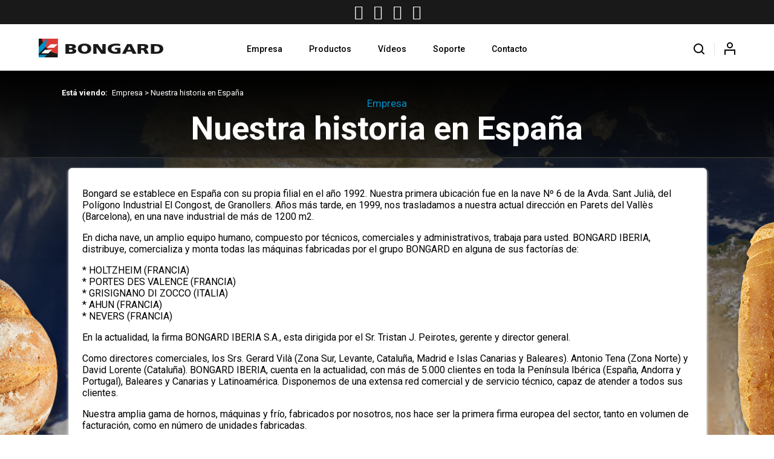

--- FILE ---
content_type: text/html
request_url: https://www.bongard.es/bongard.es/empresa/nuestra-historia-en-espana_33_1_ap.html
body_size: 21809
content:

<!DOCTYPE html PUBLIC "-//W3C//DTD HTML 4.01 Transitional//EN" "http://www.w3.org/TR/html4/loose.dtd">
<html lang="es">
<head>

<title>La historia de Bongard en España</title>
<meta name="title" content="La historia de Bongard en España">
<meta name="description" content="bongard.es">
<meta name="keywords" content="bongard.es">
<meta name="language" content="es">
<meta http-equiv="X-UA-Compatible" content="IE=100">

<meta name="rating" content="general">
<meta http-equiv="pragma" content="no-cache">
<meta http-equiv="Content-Type" content="text/html; charset=iso-8859-1">
<!-- Google tag (gtag.js) -->
<script async src="https://www.googletagmanager.com/gtag/js?id=G-PDJBD7SVRM"></script>
<script>
  window.dataLayer = window.dataLayer || [];
  function gtag(){dataLayer.push(arguments);}
  gtag('js', new Date());

  gtag('config', 'G-PDJBD7SVRM');
</script>

<meta name="viewport" content="width=device-width, initial-scale=1.0, maximum-scale=1.0">
<link rel="shortcut icon" href="/favicon.ico" >

<script type="text/javascript">    
  var gb_carpeta_url = '';  
  var gb_v = 'v_portal';  
  var gb_p = 'personal'; 
  var gb_tx_caberruta = 'Introduzca una dirección de inicio de la ruta';  
  
  // <![CDATA[
  // Using document.write to load JavaScript dependencies to bypass O2 network inlining of JavaScript.
  function loadJS(file){document.write("<" + "script type='text/javascript' src='" + file + "'></" + "script>")}
  loadJS("https://ajax.googleapis.com/ajax/libs/jquery/3.2.1/jquery.min.js");
  // ]]>
</script>

<script type="text/javascript" src="/v_portal/javascript/slick/slick.min.js"></script><script type="text/javascript" src="/v_portal/javascript/mensajes.js"></script>
<script type="text/javascript" src="/v_portal/javascript/tooltipster.js"></script>

<script src="/system/javascript/fancybox/jquery.fancybox.min.js"></script>
<link rel="stylesheet" href="/system/javascript/fancybox/jquery.fancybox.min.css" />

<script type="text/javascript" src="/v_portal/javascript/verflash.js"></script>

<link rel="stylesheet" type="text/css" href="/v_portal/flash/flowplayer/skin/functional.css">
<script type="text/javascript" src="/v_portal/flash/flowplayer/flowplayer.min.js"></script>


<script type="text/javascript">
  loadJS("/v_portal/javascript/esencia.js");
  loadJS("/v_portal/javascript/esencia-load.js?hrotar=-1");
</script>

<!--[if lt IE 9]>
  <script type="text/javascript" src="http://css3-mediaqueries-js.googlecode.com/svn/trunk/css3-mediaqueries.js"></script>
<![endif]-->

<meta http-equiv="X-UA-Compatible" content="IE=edge">
<link rel="stylesheet" type="text/css" href="/system/estilos/fonts/font-awesome.css">
<link href="https://fonts.googleapis.com/css?family=Roboto:400,500,700,900" rel="stylesheet">
<link rel="stylesheet" type="text/css" href="/v_portal/estilos/estilos.css" media="screen,print">
<link rel="stylesheet" type="text/css" href="/v_portal/estilos/heditor.css" media="screen,print">
<link rel="stylesheet" type="text/css" href="/v_portal/estilos.asp" media="screen,print"> 
<link rel="stylesheet" type="text/css" href="/v_portal/estilos/estilosprint.css" media="print">

<script type="text/javascript" src="/system/javascript/funciones-mapa.js"></script>
<script type="text/javascript" src='https://www.google.com/recaptcha/api.js?hl='></script>

</head>

<body onload="estadistica_introducir(11,33,2,'Nuestra+historia+en+Espa%F1a')">
  
  <div id="cabecera" class="blq">
  	<div id="redes" class="blq txa_c padtb8">
			<a href="https://www.facebook.com/BongardIberia/" class="padl8" title="facebook&nbsp;(en nueva ventana)" target="_blank"><i class="fa fa-facebook-square col_ng1 fs_24" aria-hidden="true" title="facebook (en nueva ventana)">&nbsp;</i></a>
			<a href="https://www.youtube.com/bongardiberia" class="padl8" title="youtube&nbsp;(en nueva ventana)" target="_blank"><i class="fa fa-youtube-play col_ng1 fs_24" aria-hidden="true" title="youtube (en nueva ventana)">&nbsp;</i></a>
			<a href="https://plus.google.com/+BongardIberia" class="padl8" title="google +&nbsp;(en nueva ventana)" target="_blank"><i class="fa fa-google-plus col_ng1 fs_24" aria-hidden="true" title="google + (en nueva ventana)">&nbsp;</i></a>
			<a href="https://www.instagram.com/bongard_iberia" class="padl8" title="instagram&nbsp;(en nueva ventana)" target="_blank"><i class="fa fa-instagram col_ng1 fs_24" aria-hidden="true" title="instagram (en nueva ventana)">&nbsp;</i></a>


  	</div>
  	<div class="cont-cab blq">

   		<div id="logotipo" class="bl_izq ohid"><a href="/bongard.es/bongard.es/bongard.es_2_1_ap.html" title="Ir al inicio de la web"><img src="/imgslogo/logo_bongard.svg" alt="bongard.es"></a></div>

			<div id="cont-mpri">
			  <div id="mpri-desp" class="oculto bl_der"><i class="cr_p pad8 fa fa-bars cdest fs_21 va_m">&nbsp;</i></div>
					
		<ul class="menupri">
<li class="hov primero activo"><a href="/empresa" class="hova ff_ng1 fw_500 fs_14 psr colgen txt_b activo" title="Ir a&nbsp;EMPRESA">Empresa
    </a>

    <i class="mdesp fs_20 fa fa-sort-desc colovrbot padr4 padl4 va_s">&nbsp;</i>
					
		<ul class="menusec">

			<li class="texto">&nbsp;</li>
<li class="primero activo"><a href="/bongard.es/empresa/nuestra-historia-en-espana_33_1_ap.html" class="txt_b activo" title="Ir a&nbsp;NUESTRA HISTORIA EN ESPAÑA">Nuestra historia en España
    </a>

  		</li>
<li><a href="/bongard.es/empresa/bongard-francia_35_1_ap.html" title="Ir a&nbsp;BONGARD FRANCIA">Bongard Francia
    </a>

  		</li>

		</ul>

  		</li>
<li class="hov"><a href="/productos" class="hova ff_ng1 fw_500 fs_14 psr colgen" title="Ir a&nbsp;PRODUCTOS">Productos
    </a>

    <i class="mdesp fs_20 fa fa-sort-desc colovrbot padr4 padl4 va_s">&nbsp;</i>

  		</li>
<li class="hov"><a href="/videos" class="hova ff_ng1 fw_500 fs_14 psr colgen" title="Ir a&nbsp;VÍDEOS">Vídeos
    </a>

  		</li>
<li class="hov"><a href="/soporte" class="hova ff_ng1 fw_500 fs_14 psr colgen" title="Ir a&nbsp;SOPORTE">Soporte
    </a>

  		</li>
<li class="hov"><a href="/contacto" class="hova ff_ng1 fw_500 fs_14 psr colgen" title="Ir a&nbsp;CONTACTO">Contacto
    </a>

    <i class="mdesp fs_20 fa fa-sort-desc colovrbot padr4 padl4 va_s">&nbsp;</i>
					
		<ul class="menusec">

			<li class="texto">&nbsp;</li>
<li class="primero"><a href="/bongard.es/contacto/trabaja-con-nosotros_12_1_ap.html" title="Ir a&nbsp;TRABAJA CON NOSOTROS">Trabaja con nosotros
    </a>

  		</li>

		</ul>

  		</li>

		</ul>

			</div>

			<div id="bl-cab" class="bl_der">

	      <div id="cabbusq" class="bl_izq mart8 cr_p">
	        <a class="v_pq txt_b txt_up" onclick="ocultaCapa('carrito_compra');ocultaCapa('cablogin');muestraOcultaCapa('busqueda');return false;" href="/v_portal/busqueda/index.asp" title="Ver&nbsp;Acceso usuarios"><img src="/v_portal/imgs/ic_busq.jpg" alt="Ver"></a>
	      </div>
<div id="busqueda" class="oculto bg_ng1">
  <i class="bl_izq fa fa-search colovrbot padr4 fs_32 mart3">&nbsp;</i>
  <h2 class="bl_izq tit txt_c">buscar</h2>
  <a class="bl_der txa_r txt_c" href="#" onclick="muestraOcultaCapa('busqueda');"><i class="fa fa-times fs_20 colovrbot" aria-hidden="true">&nbsp;</i></a>
  <script type="text/javascript">
    function cabvalidacion (formulario)
    {
      if ((formulario.textobusc.value =="")||(formulario.textobusc.value ==" ")
          || (formulario.textobusc.value=="Buscar texto"))
      {
        //alert("Introduzca texto a buscar, por favor.");
        alert("Introduzca texto a buscar, por favor.");
        formulario.textobusc.focus();
        return false;
      }
  
      texto=formulario.textobusc.value
      longitud=texto.length
  
      if (longitud<3)
      {
        //alert("El texto a buscar ha de tener un mínimo de 3 caracteres.");
        alert("El texto a buscar ha de tener un mínimo de 3 caracteres.");
        formulario.textobusc.focus();
        return false;
      }
  
      return true;
    }
  </script>
  <form id="cabform2" class="bl_izq t100 mart4" name="cabform2" action="/v_portal/busqueda/index.asp" onsubmit="return cabvalidacion(this)" method="post">
    <fieldset class="fsetoculto"><legend class="oculto">Búsqueda en los contenidos de la web</legend>
      <div class="blq">
        <label for="txtbuscar" class="oculto">buscar</label>
        
        <input id="txtbuscar" class="cajaf t95 padlr2p marb8" tabindex="1" type="text" title="Buscar texto" name="textobusc" size="12" maxlength="30" value="Buscar texto" onfocus="entrarelem(this,'Buscar texto')" onblur="dejarelem(this,'Buscar texto')">
      </div>  
      <div class="blq">
        <a class="bl_izq mart4 v_norm colovrbot" href="/v_portal/busqueda/index.asp" title="Realizar una búsqueda mas completa">Búsqueda avanzada</a>
        
        <input tabindex="2" class="bl_der boton_fnd cr_p mart8" type="submit" name="enviar" value="BUSCAR" title="Comenzar la búsqueda">
      </div>      
      <div class="oculto"><input type="hidden" name="chkcur" value="1"></div>

      <div class="oculto"><input type="hidden" name="chknov" value="1"></div>
      <div class="oculto"><input type="hidden" name="chknot" value="1"></div>
      <div class="oculto"><input type="hidden" name="chkinf" value="1"></div>

    </fieldset>
  </form>
</div>
				<div id="uslogin" class="bl_izq marl16 mart6 cr_p padl16 brcn4">
					<a onclick="ocultaCapa('carrito_compra');ocultaCapa('busqueda');muestraOcultaCapa('cablogin');return false;" href="/personal/usuarios/identificacion.asp" title="Acceso usuarios&nbsp;Acceso usuarios"><img src="/v_portal/imgs/icuser.jpg" alt="Acceso usuarios"></a>
				</div>
				<div id="cablogin" class="oculto">
<div id="blq_login" class="blq t91 padtb16 padlr4p bg_ng1">
  <i class="bl_izq fa fa-user colovrbot padr4 fs_32 mart3">&nbsp;</i>
  <h2 class="bl_izq tit">Zona Privada</h2>
  <a class="bl_der txa_r" href="#" onclick="muestraOcultaCapa('cablogin');"><i class="fa fa-times fs_20 colovrbot" aria-hidden="true">&nbsp;</i></a>

    <form id="cabform1" class="bl_izq t100 mart4" name="cabform1" action="/personal/usuarios/identificacion.asp" method="post">
      <fieldset class="fsetoculto"><legend class="oculto">Acceso al área privada de la web</legend>
        
        <div class="blq marb8"><label for="logincab" class="oculto">usuario:</label><input class="cajaf t95 padlr2p" tabindex="1" id="logincab" type="text" name="loginweb" size="12" maxlength="100" title="Escriba su&nbsp;usuario:" value="usuario:" onfocus="entrarelem(this,'usuario:')" onblur="dejarelem(this,'usuario:')"></div>
        
        <div class="blq marb8"><label for="pwdcab" class="oculto">clave:</label><input class="cajaf t95 padlr2p" tabindex="2" id="pwdcab" type="password" name="passwordweb" size="12" maxlength="100" title="Escriba su&nbsp;clave:" value="clave:" onfocus="entrarelem(this,'clave:')" onblur="dejarelem(this,'clave:')"></div>
        
        <div class="bl_der mart8"><input class="boton_fnd" tabindex="3" id="btentrar" type="submit" name="entrar" value="ENTRAR" title="Para entrar en la zona privada"></div>
      	<div id="msglogin-reserva" class="v_norm blq martb8 txt_b"></div>
      </fieldset>
    </form>

      <div class="bl_izq v_norm blq_login">
                        
        <div class="blq"><a class="v_norm" href="/personal/usuarios/login.asp" title="Solicitar acceso a la zona privada." rel="nofollow"><!--Nuevo usuario-->Nuevo usuario</a></div>
                        
        <div class="blq"><a class="v_norm" href="/personal/usuarios/usuariopwd.asp" title="Recuperar clave para la zona privada" rel="nofollow"><!--Olvidé mi clave-->Olvidé mi clave</a></div>

      </div>

</div>

      	</div>

    	</div>
		</div>
	</div>
    <div id="medio" class="blq medio-int" style="background-image: linear-gradient(180deg,#1b1b1b 0,rgba(0, 0, 0, 0.2) 100%), url('/v_portal/inc/imagen.asp?f=españa_2620.jpg&c=0');background-position:bottom center; background-size:cover;">

		<span class="pan1">&nbsp;</span><span class="pan2">&nbsp;</span>

		<div class="cont-tit-mlis blq">

		  <div class="cont-tit blq padtb16 brng2_3">
		  	<div class="centrado">

  <div class="blq ff_ng1 fs_13 col_ng1 mart16"><span class="bl_izq padr8"><strong>Está viendo:</strong></span><ul class="menu"><li class="padr4"><a href="/empresa" title="Ir a Empresa">Empresa</a> > </li><li>Nuestra historia en España</li></ul></div>
					
				<div class="txa_c ff_ng1 fs_17 fw_300 col_ng9"><a href="/empresa" class="col_ng9">Empresa</a></div>
<h1 class="titulo txa_c">Nuestra historia en España</h1>
		  	</div>
		  </div>
		</div>
		<div class="centrado">
      <div id="contenido">
<script type="text/javascript">
<!-- Hide
  function mostrar(txt)
  {
    window.status = txt;
  }

  function ocultar()
  {
    window.status ="";
  }

// -->
</script>

            <div class="col1 blq_nv padtb32 mart16">

  <div  class="bl_izq t100">

        <div class=" v_norm">
           Bongard se establece en Espa&ntilde;a con su propia filial en el a&ntilde;o 1992. Nuestra primera ubicaci&oacute;n fue en la nave N&ordm; 6 de la Avda. Sant Juli&agrave;, del Pol&iacute;gono Industrial El Congost, de Granollers. A&ntilde;os m&aacute;s tarde, en 1999, nos trasladamos a nuestra actual direcci&oacute;n en Parets del Vall&egrave;s<strong> </strong>(Barcelona), en una nave industrial de m&aacute;s de 1200 m2.
<p>
En dicha nave, un amplio equipo humano, compuesto por t&eacute;cnicos, comerciales y administrativos, trabaja para usted. BONGARD IBERIA, distribuye, comercializa y monta todas las m&aacute;quinas fabricadas por el grupo BONGARD en alguna de sus factor&iacute;as de:
</p>
<p>
* HOLTZHEIM (FRANCIA)<br>
* PORTES DES VALENCE (FRANCIA)<br>
* GRISIGNANO DI ZOCCO (ITALIA)<br>
* AHUN (FRANCIA)<br>
* NEVERS (FRANCIA)
</p>

        </div>

</div>

  <div  class="bl_izq t100 mart16">

        <div class=" v_norm">
           <p class="heditor_first">En la actualidad, la firma BONGARD IBERIA S.A., esta dirigida por el Sr. Tristan J. Peirotes, gerente y director general.</p>
<p>Como directores comerciales, los Srs. Gerard Vil&agrave; (Zona Sur, Levante, Catalu&ntilde;a, Madrid e Islas Canarias y Baleares). Antonio Tena (Zona Norte) y David Lorente (Catalu&ntilde;a). BONGARD IBERIA, cuenta en la actualidad, con m&aacute;s de 5.000 clientes en toda la Pen&iacute;nsula Ib&eacute;rica (Espa&ntilde;a, Andorra y Portugal), Baleares y Canarias y Latinoam&eacute;rica. Disponemos de una extensa red comercial y de servicio t&eacute;cnico, capaz de atender a todos sus clientes.</p>
        </div>

</div>

  <div  class="bl_izq t100 mart16">

        <div class=" v_norm">
           <p class="heditor_first">Nuestra amplia gama de hornos, m&aacute;quinas y fr&iacute;o, fabricados por nosotros, nos hace ser la primera firma europea del sector, tanto en volumen de facturaci&oacute;n, como en n&uacute;mero de unidades fabricadas.</p>
<p>Nuestra maquinaria es la garant&iacute;a de un producto final de alta calidad, para el profesional.<br> Disponemos, ademas, de un cualificado departamento t&eacute;cnico, que estudia, proyecta y dise&ntilde;a, cualquier tipo de instalaci&oacute;n de panader&iacute;a y/o pasteler&iacute;a.</p>
        </div>

</div>

  <div  class="bl_izq t100 mart16">

        <div class=" v_norm">
           Nuestra amplia experiencia est&aacute; a su disposici&oacute;n.<br>
Bongard Iberia, adem&aacute;s, colabora con otras empresas del sector, pudiendo de esta forma ofrecerle un servicio total integrado, siendo pioneros en este campo.
<p>
BONGARD TIENE LA SOLUCION A SU PROYECTO 
</p>
<p>
&nbsp;
</p>

        </div>

</div>

            </div>

     </div>     
     </div>     
  </div>  
  <div id="foot" class="blq">
  	<div class="blq bg_ng1 padtb32 txa_c ff_ng1">
  		<div class="blq col_ng9 fs_17 fw_500">Bongard Contacto</div>
  		<div class="blq colpri fs_54 fw_500 lh_55">Dónde estamos</div>
  	</div>
  	<div id="cont-foot" class="blq">
  		<div class="bl_izq colum1">
  			<div class="blq col_ng1 ff_ng1 fs_36 marb16 fw_700">OFICINAS</div>
  			<div class="blq fs_ng1 col_ng1 fs_16 martb16">
	  			Pol. Ind. Can Volart<br>
					C/Garbí, 18 nave 3 08150 Parets del Vallès<br>
					Barcelona (España)
					<br><br>
					Tel. 93 573 78 78<br>
					Fax 93 573 78 70<br>
					E-mail: <a class="col_ng1" href="mailto:info@bongard.es" title="info@bongard.es">info@bongard.es</a>
  			</div>
  			<a class="bl_izq boton_fnd mart48" href="https://www.google.com/maps/place/Carrer+del+Garb%C3%AD,+18,+08150+Parets+del+Vall%C3%A8s,+Barcelona/@41.5655,2.244902,15z/data=!4m5!3m4!1s0x12a4b89591ed4d99:0x2b33ff42d611665e!8m2!3d41.5638886!4d2.2444945?hl=es" title="GOOGLE MAPS +" target="_black">GOOGLE MAPS +</a>
  		</div>
  		<div class="bl_izq colum2">
    		<iframe src="https://www.google.com/maps/embed?pb=!1m14!1m8!1m3!1d11940.692049621017!2d2.244902!3d41.5655!3m2!1i1024!2i768!4f13.1!3m3!1m2!1s0x12a4b896e5b5e7cf%3A0x54975e74904e3d1!2sCarrer%20del%20Garb%C3%AD%2C%2018%2C%2008150%20Parets%20del%20Vall%C3%A8s%2C%20Barcelona!5e0!3m2!1ses!2ses!4v1575017584916!5m2!1ses!2ses" width="100%" height="450" frameborder="0" style="border:0;" allowfullscreen=""></iframe>
  			<a id="abrirgm" class="col_ng10 dinlbl col_ng1 txt_up" href="https://www.google.com/maps/place/Carrer+del+Garb%C3%AD,+18,+08150+Parets+del+Vall%C3%A8s,+Barcelona/@41.5655,2.244902,15z/data=!4m5!3m4!1s0x12a4b89591ed4d99:0x2b33ff42d611665e!8m2!3d41.5638886!4d2.2444945?hl=es" title="GOOGLE MAPS +" target="_black">Abrir Google Maps</a>
  		</div>
  		<div class="bl_izq colum3">
  			<div class="blq col_ng1 ff_ng1 fs_36 marb16 fw_700">BOLETÍN</div>
  			<div class="blq fs_ng1 col_ng1 fs_20 fw_500 martb16 t60">Mantente informado de nuestras novedades</div>
<div id="boletin" class="blq mart32">
  <script type="text/javascript">
    function cabvalidacionbol (formulario)
    {
      if ((formulario.email.value =="")||(formulario.email.value ==" ")
          || (formulario.email.value=="introduzca su e-mail"))
      {
        //alert("Introduzca texto a buscar, por favor.");
        alert("Introduzca e-mail, por favor.");
        formulario.email.focus();
        return false;
      }
      
      if (formulario.acepto.checked==false)
		  {
		    //alert("Debe aceptar las condiciones especificadas en el aviso legal.");
		    activaTooltipError('acepto',"Debe aceptar las condiciones especificadas en el aviso legal."); 
		    formulario.acepto.focus();
		    return false;
		  }
  
      return true;
    }

  </script>
  <form id="cabformbol" class="blq" name="cabformbol" action="/personal/mailing/mailingalta.asp" onsubmit="return cabvalidacionbol(this)" method="post">
    <fieldset class="fsetoculto"><legend class="oculto">Darse alta y baja en el boletín electrónico</legend>
      <div class="blq">
        
        <input class="cajaf t75" id="txtemail" tabindex="4" type="text" title="introduzca su e-mail" name="email" size="12" maxlength="75" value="introduzca su e-mail" onfocus="entrarelem(this,'introduzca su e-mail')" onblur="dejarelem(this,'introduzca su e-mail')">
        
        <input tabindex="5" class="boton_fnd ff_ng1" type="submit" name="enviar" value="Suscribirse" title="Darme de alta">
      </div>
      <p class="lineaf col_ng1">
        <label class="lbl t90" for="acepto"><input tabindex="121" id="acepto" type="checkbox" name="acepto" >

        <a href="/bongard.es/espanol/proteccion-de-datos_9_1_ap.html" rel="nofollow" title="Ver&nbsp;PROTECCIÓN DE DATOS">
Acepto las condiciones especificadas en la protección de datos
        </a>

        </label>
      </p>
      <div class="blq mart8 ff_ng1 txa_r fs_14"><a class="txt_u col_ng1" href="/personal/mailing/mailingbaja.asp" title="Darme de baja">Darme de baja</a></div>
    </fieldset>
  </form>
</div>
  		</div>
  	</div>
  	<div id="rss-foot" class="blq txa_c martb32">
  		<a href="https://www.facebook.com/BongardIberia/" class="padl8" title="facebook&nbsp;(en nueva ventana)" target="_blank"><i class="fa fa-facebook-square col_ng9 fs_24" aria-hidden="true" title="facebook (en nueva ventana)">&nbsp;</i></a>
      <a href="https://www.youtube.com/bongardiberia" class="padl8" title="youtube&nbsp;(en nueva ventana)" target="_blank"><i class="fa fa-youtube-play col_ng11 fs_24" aria-hidden="true" title="youtube (en nueva ventana)">&nbsp;</i></a>
      <a href="https://plus.google.com/+BongardIberia" class="padl8" title="google +&nbsp;(en nueva ventana)" target="_blank"><i class="fa fa-google-plus col_ng10 fs_24" aria-hidden="true" title="google + (en nueva ventana)">&nbsp;</i></a>
      <a href="https://www.instagram.com/bongard_iberia" class="padl8" title="instagram&nbsp;(en nueva ventana)" target="_blank"><i class="fa fa-instagram colpri fs_24" aria-hidden="true" title="instagram (en nueva ventana)">&nbsp;</i></a>
  	</div> 
  	<div id="ul-foot" class="blq martb16">   
	    <ul class="lty_c ff_ng1 fs_14 fw_300 colgen t100 txa_c txt_up mar0 pad0">
	    	<li class="primero">Copyright &copy; 2026</li>

        <li><a href="/bongard.es/espanol/proteccion-de-datos_9_1_ap.html" title="Ver&nbsp;PROTECCIÓN DE DATOS">Protección de Datos</a></li>

        <li><a href="/bongard.es/espanol/creditos_10_1_ap.html" title="Ver&nbsp;CRÉDITOS">Créditos</a></li>

      	</ul>
      </div>

  	<div class="blq martb16"><script src="https://aocs.l1l.co/nixi1-aocs.js" async data-aocsToken="8fc8077c120077619b6471d0d53bc7d193ed2fee2245ad24f0ea02514babe95a"></script></div>

	<div class="foot3 blq txa_c"><img src="/v_portal/imgs/group.jpg" alt="The spirit of excellence"></div>
  </div>
</body>
</html>


--- FILE ---
content_type: text/css
request_url: https://www.bongard.es/v_portal/estilos/estilos.css
body_size: 69697
content:
html{margin:0;padding:0;}body{margin:0;padding:0;height:100%;width:100%;border:0;font-family:Roboto,sans-serif;font-size:100%;color:#000;background-color:#FFF;}img{border:0;}a{text-decoration:none;}a:hover{color:#EF2715;}h1{font-weight:normal;}h3{font-weight:normal;}form{margin:0;padding:0;}iframe{position:relative!important;border:none;}.bl_izq{position:relative;float:left;margin:0;padding:0;}.bl_der{position:relative;float:right;margin:0;padding:0;}.blq{position:relative;float:left;margin:0;padding:0;clear:both;width:100%;}.blq_nv{position:relative;float:left;margin:0;padding:0;clear:both;width:100%;overflow:hidden;}.bl_izq_nv{position:relative;float:left;margin:0;padding:0;overflow:hidden;}.bl_der_nv{position:relative;float:right;margin:0;padding:0;overflow:hidden;}.bl_izq_cb{position:relative;float:left;margin:0;padding:0;clear:both;}.bl_der_cb{position:relative;float:right;margin:0;padding:0;clear:both;}.bl_col{background:#FFF;position:relative;float:left;clear:both;margin:0 0 1em 0;padding:4%;width:91%;}.bloque{background:#FFF;clear:both;position:relative;float:left;width:90%;padding:1em 5%;margin:0;}.boton_fnd{border:1px solid #DB3C36;background:#DB3C36;color:#FFF;padding:.5em 1em;margin:0;font-size:1em;cursor:pointer;box-shadow:0 2px 5px rgba(60,9,179,0.3);border-radius:5px;}.boton_fnd:hover{background:#008FC5;border:1px solid #008FC5;color:#FFF;}#boletin .boton_fnd{width:39%;height:auto;margin:0;padding:1em 0;border-radius:0 4px 4px 0;color:#FFF!important;background:#008FC5!important;border:1px solid #008FC5!important;font-size:1em;line-height:1.2em;}#boletin .cajaf{width:52%;height:1.2em;padding:1em 4%;border:1px solid #FFF;border-radius:4px 0 0 4px;}.cont-tit-mlis{border-bottom:1px solid #2b2b2b;background-image:linear-gradient(180deg,#000 0,rgba(0,0,0,0.4) 100%);}.titulo{clear:both;position:relative;float:left;margin:0;padding:0;width:100%;font-family:Roboto,sans-serif;font-size:3.375em;color:#FFF;font-weight:700;}.contenidoampliado .titulo{margin:.25em 0;}.titulo a{color:#FFF;}.titulo a:hover{color:#EF2715;}.tit{position:relative;margin:0 0 .25em 0;padding:0;font-size:1.5em;font-family:Roboto,sans-serif;font-weight:normal;color:#000;}.col3 .tit,.col4 .tit{clear:both;}.tit a{color:#000;}.tit a:hover{color:#EF2715;}.contenido-info .tit{font-weight:700;font-size:2.25em;margin-bottom:1em;}.col4 .tit{font-size:1.25em;}#busqueda{position:absolute;right:0;top:3em;width:25em;z-index:100;padding:1em;border:2px solid #E2E2E2;}#cablogin{position:absolute;right:0;top:3em;width:25em;z-index:100;}#blq_login{border:2px solid #E2E2E2;}.titd{position:relative;margin:0 0 .25em 0;padding:0;font-size:1.5em;font-family:Roboto,sans-serif;color:#DB3C36;font-weight:normal;}.titdsub{background:#FFF;clear:both;float:left;width:100%;margin:1em 0 0 0;padding:.5em 0;font-size:1.5em;font-family:Roboto,sans-serif;color:#000;font-weight:normal;text-align:center;}.menu{position:relative;float:left;margin:0;padding:0;}.menu li{list-style-type:none;float:left;position:relative;margin:0;display:inline;}.menu li img{vertical-align:middle;}.menupri{background:#FFF;display:inline-block;padding:0;text-align:left;margin:0;}.menupri li{list-style-type:none;margin:0 0 0 1em;display:inline-block;padding:0;}.menupri .mdesp{display:none;}.menupri li.primero{margin:0;}.menupri li a{display:inline-block;padding:.625em 1em 1.875em;}.menupri ul.menusec{background-color:#DB3C36;color:#FFF;display:none;left:0;margin:0;padding:3em 8%;position:absolute;top:76px;width:84%;z-index:9999;min-height:10em;}.menupri ul ul{position:relative;float:left;width:100%;padding:0;}.menupri li:hover ul.menusec{display:block;}.menusec li:hover ul{display:block;}.menusec .mdesp{display:none;}.menupri ul li{display:block;float:left;position:relative;text-align:left;margin:0;padding:0;width:20%;}.menupri ul li ul li{width:100%;}.menupri ul li a{float:left;position:relative;width:92%;padding:.5em 4%;color:#FFF;font-family:'Roboto',sans-serif;font-size:2.25em;font-weight:700;}.menupri ul li a:hover{color:#f6cbc9!important;}.menupri ul li ul li a{font-size:.875em;font-family:'Roboto',sans-serif;padding:.25em 4%;text-transform:capitalize;font-weight:300;}.menupri ul ul li a:hover{color:#EF2715;}.menusec li.texto{position:absolute;left:8%;top:0;color:#de4d48;font-size:150px;font-family:'Roboto',sans-serif;width:84%;font-weight:700;}.menusec li.texto:before{content:attr(data-before);}.mlista li{margin-right:1em;margin-bottom:1em;}.mprod{display:flex;}.mprod li{margin-right:1em;margin-bottom:1em;flex:1;}.mprod li img{width:100%;}.mprod .vicono{max-height:150px;overflow:hidden;margin:.5em 0;border-radius:5px;background:#fff;}.mprod .vicono img{width:calc(100% - 1em);margin:.5em .5em;}.dest{background:#008FC5!important;color:#FFF!important;}.dest a,.dest .v_norm,.dest .tit{color:#FFF!important;}#emergentes{width:1px;height:1px;overflow:hidden;display:none;}.centrado{clear:both;position:relative;margin:0 auto;padding:0;overflow:hidden;z-index:1;width:86.25em;}#apdover .centrado{width:40em;margin:0 auto;padding:0;}#cabecera{position:fixed;top:0;left:0;width:100%;z-index:9999;transition:.3s;height:117px;}#redes{background:#1A1919;}#cabecera .cont-cab{background:#FFF;padding:1.5em 8% 0 8%;width:84%;}#logotipo{width:20%;height:31px;}#cont-mpri{width:60%;float:left;text-align:center;}.blq_login{margin-top:-3em;}#medio{margin-top:117px;}#medio.medio-int{background:#000 url("../imgs/fnd-medio.jpg") no-repeat bottom center;background-size:100%;background-attachment:fixed;z-index:1;}.pan1{position:absolute;bottom:25%;left:0;z-index:10;background:transparent url("../imgs/pan1.png") no-repeat 0 0;width:137px;height:348px;}.pan2{position:absolute;bottom:20%;right:0;z-index:10;background:transparent url("../imgs/pan2.png") no-repeat 0 0;width:87px;height:491px;}.contenido-info{z-index:100;}#foto_apartado{width:100%;}#foto_apartado_rotar{width:100%;}.infos_rotar{background:transparent url("../imgs/linea.png") repeat-x bottom left;padding-bottom:5px;}.infos_rotar .imagen1{position:absolute;bottom:20%;left:0;background:url("../imgs/esp-izq.png") no-repeat center left;width:295px;height:206px;}.infos_rotar .imagen2{position:absolute;bottom:20%;right:0;background:url("../imgs/esp-der.png") no-repeat center right;width:265px;height:167px;}.cont-titrotar{position:absolute;top:30%;left:0;width:60%;padding:12% 20% 12% 20%;background:linear-gradient(180deg,rgba(0,0,0,0) 0,#000 100%);transform:translate(0,-30%);}.titrotar{text-shadow:0 1px 1px #080808;}.txtrotar{text-shadow:0 1px 1px #080808;line-height:80px;}.menujs{position:absolute;top:5.25em;left:0;z-index:10;}#cont-menujs .titulo{background:#000;color:#FFF;font-size:2.5em;max-width:86%;width:auto;padding:.5em 2%;}#twttrHubFrame{display:none!important;}#col_centro{width:100%;}#col_centro_ampli{width:100%;}#contenido{position:relative;float:left;width:100%;overflow:hidden;margin:0 0 3em 0;padding:0 0 1em 0;}#col_centro #contenido{width:100%;}.contenidoampliado{background:#FFF;padding:.5em 2%!important;width:96%!important;}.contenidochat{width:68%!important;}#chat_usuarios{margin-top:2.3em;}#col_dest{margin:1em 0 0 0;padding:0 0 1em 0;}#foot{border-top:1px solid #F0F0E1;}#foot h3{font-size:1em;}#foot a:hover{color:#EF2715;}#foot ul li{list-style-type:none;display:inline;}#foot li.primero{border:none;}#cont-foot{background:#000 url("../imgs/linea.png") repeat-x 0 0;padding-top:5px;display:flex;}#foot .colum1{width:25%;padding:3em 5%;background:#000;}#foot .colum2{width:30%;padding:0;}#foot .colum2 img{object-fit:cover;}#foot #abrirgm{position:absolute;right:2em;bottom:1.5em;}#foot .colum2 img{height:100%;width:100%;}#foot .colum3{width:25%;padding:3em 5%;background:#DB3C36;}#print_foot_dat_col2{position:relative;float:right;border:none;margin:0;padding:0;width:91px;height:36px;font-size:.7em;text-transform:uppercase;overflow:hidden;}#print_foot_dat_col2 span{position:absolute;top:0;left:0;width:91px;height:36px;margin:0;padding:0;background:transparent url("../imgs/logo_sci_print.gif") no-repeat top left;z-index:2;cursor:pointer;}.descimg{display:block;clear:both;margin:.3em 0;font-size:.75em;color:#000;text-align:center;}.descfotap{position:absolute;bottom:0;left:0;padding:1em 2%;margin:0;font-size:1.25em;background-color:#E2E2E2;color:#000;text-align:left;opacity:.7;width:96%;}.blink{background:url("../imgs/ic_blink.gif") no-repeat 0 0;padding:0;margin:0;float:left;width:30px;height:24px;}.col1{box-shadow:0 2px 4px #f2f4f6;border-radius:6px;border:1px solid #e2e2e2;background-color:#fff;width:94%;padding:2em 2%;margin:0 1%;}.col2{box-shadow:0 2px 4px #f2f4f6;border-radius:6px;border:1px solid #e2e2e2;background-color:#fff;width:44%;padding:2em 2%;}.col2:nth-child(odd){margin-left:1%;}.col3{box-shadow:0 2px 4px #f2f4f6;border-radius:6px;border:1px solid #e2e2e2;background-color:#fff;width:27%;padding:2em 2%;}.col3:first-child{margin-left:1%;}.col4{box-shadow:0 2px 4px #f2f4f6;border-radius:6px;border:1px solid #e2e2e2;background-color:#fff;width:19%;padding:2em 2%;}.col4:first-child{margin-left:.5%;}.fot_min{float:left;margin:0 3% .5em 0;padding:0;width:30%;}.fot_min img{width:100%;}.col2 .fot_min{width:40%;}.col3 .fot_min,.col4 .fot_min{width:100%;margin:0 0 .5em 0;max-height:250px;overflow:hidden;}.col4 .fot_min{width:100%;margin:0 0 .5em 0;max-height:150px;overflow:hidden;}.contenido_productos .col2,.contenido_productos .col3,.contenido_productos .col4,.contenido_productos .alineacion_vertical{display:flex;justify-content:center;align-items:center;}.contenido_productos .col2 .fot_min{width:15%;}.contenido_productos .alineacion_vertical{justify-content:left;}.colv.t32 .fot_min,.colv.t23 .fot_min{margin:0 0 .5em 0;width:100%;}.fot_izq{float:left;min-width:1.25em;margin:0 1em 0 0;overflow:hidden;}.fot_cen{text-align:center;min-width:1.25em;margin:0 auto;padding:0;overflow:hidden;}.fot_der{float:right;min-width:1.25em;margin:0 0 0 1em;padding:0;overflow:hidden;}.fot_txabs{position:absolute;left:0;bottom:0;background-color:rgba(206,203,203,0.55);}.tablafix{border-collapse:collapse;border-spacing:0;table-layout:fixed;}.tabla{border-spacing:0;border-collapse:collapse;border:none;}.cajadesp,.caja{background-color:#FFF;border:1px solid #E7E7E7;border-bottom:4px solid #E7E7E7;-webkit-border-bottom-right-radius:3px;-webkit-border-bottom-left-radius:3px;-moz-border-radius-bottomright:3px;-moz-border-radius-bottomleft:3px;border-bottom-right-radius:3px;border-bottom-left-radius:3px;}#cabsup{background:#FFF;border-top:1px solid #EEE;position:fixed;bottom:0;left:0;width:100%;z-index:99999;}#navegacion{float:left;font-weight:bold;margin:0;padding:0;position:relative;text-transform:uppercase;width:100%;}.nav1{background-color:#000;width:14%;}.nav1 .submenu_navegacion{background-color:#000;}.nav2{background-color:#FFC000;}.nav2 .submenu_navegacion{background-color:#FFC000;}.col_nav2{color:#FFC000;}.nav3{background-color:#FF9406;}.col_nav3{color:#FF9406;}.nav3 .submenu_navegacion{background-color:#FF9406;}.nav4{background-color:#9ED201;}.col_nav4{color:#9ED201;}.nav4 .submenu_navegacion{background-color:#9ED201;}.nav5{background-color:#68CA05;}.col_nav5{color:#68CA05;}.nav5 .submenu_navegacion{background-color:#68CA05;}.nav6{background-color:#00D09C;}.col_nav6{color:#00D09C;}.nav6 .submenu_navegacion{background-color:#00D09C;}.nav11{background-color:#00D2D1;}.col_nav11{color:#00D2D1;}.nav11 .submenu_navegacion{background-color:#00D2D1;}.nav7{background-color:#0084B4;}.col_nav7{color:#0084B4;}.nav7 .submenu_navegacion{background-color:#0084B4;}.nav12{background-color:#006A93;}.nav12 .submenu_navegacion{background-color:#006A93;}.nav8{background-color:#003267;}.col_nav8{color:#003267;}.nav8 .submenu_navegacion{background-color:#003267;}.nav10{background-color:#330065;}.col_nav10{color:#330065;}.nav10 .submenu_navegacion{background-color:#330065;}.nav9{background-color:#9387CC;}.nav9 .submenu_navegacion{background-color:#9387CC;}.nav13{background-color:#30B5E5;}.col_nav13{color:#30B5E5;}.nav13 .submenu_navegacion{background-color:#30B5E5;}#navegacion li{display:block;float:left;list-style-type:none;padding:0;width:100%;}#navegacion .submenu_navegacion{margin:0;padding:0;width:100%;}#navegacion .submenu_navegacion li a{color:#FFF;padding:0;width:auto;height:auto;}#navegacion .submenu_navegacion li a:hover{color:#FFF;text-decoration:underline;}#navegacion .submenu_navegacion li a.pri{border-left:none;}.txtnav{color:#FFF!important;}#mcab li{display:block;float:left;list-style-type:none;}#cnav{position:absolute!important;top:0;left:0;width:14%;}#cnav.cp{background:#000;}#navegacion li a{color:#FFF;position:relative;float:left;margin:0;padding:1.25em 7% 1.25em 7%;width:86%;text-align:left;}#navegacion li i{text-align:center;width:1.5em;vertical-align:middle;}.nav1 a{padding:1.25em 10% 1.25em 12%;width:78%;}.nav1 a.padlr5p{padding:1.35em 5% 1.35em 5%;}#navegacion li a.pad0{padding:0;}#navegacion li a:hover{color:#000;}#navegacion .txtnav{display:inline;padding:0 0 0 .5em;}#navegacion .submenu_navegacion{float:left;position:relative;top:0;}#navegacion .submenu_navegacion li{color:#FFF;padding:0 0 .75em 20%;width:80%;}#navegacion.navweb{position:absolute!important;bottom:0!important;left:0!important;width:100%;padding:0!important;margin:0!important;z-index:99999!important;}#navegacion.navweb #logotipo_int{display:none;}#logo-mv{display:none;}#mcab li{border-left:1px solid #EEE;padding:1.2em 1em;width:auto;}#mcab li.usuario_int{width:auto;}#mdesp_admin{padding:.875em 0;width:14%;}.config-on{color:#FF9100;}.config-off{color:#A2A1A1;}#popup_container{min-width:240px;max-width:480px;}.a_cerrarvw span{background:transparent url("../imgs/bt_cerrar.gif") no-repeat 0 0;position:absolute;top:0;right:0;width:16px;height:16px;}.pdf_object{height:600px;border:.625em solid #E2E2E2;}.pdf_object p{padding:1em;}.pdf_object object{display:block;}.mapa_alojamiento{height:600px;width:100%;}#carrito_compra{border:2px solid #E2E2E2;background:#FFF;display:none;position:absolute;top:3em;right:0;width:25em;padding:1em 5%;z-index:100;}#comercio_pasos .num{border:5px solid #D9D9D9;-webkit-border-radius:50px;-moz-border-radius:50px;border-radius:50px;background:#FFF;color:#000;padding:.25em .6em;font-size:1.75em;margin:0 .25em 0 0;}.cont-arti .fot_der,.cont-arti .fot_izq{width:100%;}.cont-arti .fot_der img,.cont-arti .fot_izq img{width:100%;}.chatpriv{background-color:#FFF;position:absolute;top:0;left:0;}.flowplayer{background-color:#777;margin-bottom:-3px;}.flowplayer.is-mouseout .fp-timeline{height:0;border:0;}.cab_datepicker{background-color:#EEE;width:228px;margin:30px 0 0 0;}.ui-datepicker-header{border:1px solid #999;border-bottom:none;float:left;font-size:12px;position:relative;padding:5px;width:215px;}.ui-datepicker-title{border:1px solid #999;background-color:#FFF;position:relative;float:left;width:172px;text-align:center;}.ui-datepicker-calendar{border:1px solid #999;border-top:none;background-color:#EEE;padding:5px;z-index:99999;margin-top:0!important;width:229px;}.ui-datepicker-calendar td{border:1px solid #EEE;text-align:center;font-family:Trebuchet MS,sans-serif;font-size:12px;padding:1px 3px;background-color:#FFF;}.ui-datepicker-calendar tr.monthLabel td{background-color:#FFF;border:1px solid #999;font-weight:bold;}.ui-datepicker-calendar tr.navigation td{cursor:pointer;}.ui-datepicker-calendar tr.navigation td:hover{text-decoration:underline;}.ui-datepicker-calendar th{border:1px solid #000;background-color:#000;color:#FFF;font-weight:bold;font-size:12px;}.ui-datepicker-calendar td.day,.datepickerControl td.dayothermonth{cursor:pointer;background-color:#FFF;border:1px solid #EEE;width:2em;}.ui-datepicker-calendar td.dayothermonth{color:#999;font-style:italic;}.ui-datepicker-calendar td.day:hover{background-color:#EBE4C0;}.ui-datepicker-calendar td.hour{cursor:pointer;background-color:#FFF;border:1px solid #EEE;width:2em;}.ui-datepicker-calendar td.minute{cursor:pointer;background-color:#FFF;border:1px solid #EEE;width:2em;}.ui-datepicker-calendar td input,.ui-datepicker-calendar td button{font-size:11px;padding:0;border:1px solid #999;text-align:center;}.ui-datepicker-calendar td.ampm{cursor:pointer;background-color:#CCC;border:1px solid #EEE;width:2em;}.ui-datepicker-calendar td.current{font-weight:bold;background-color:#000;color:#FFF;}.ui-datepicker-calendar input.current{background-color:#000;color:#FFF;}.ui-datepicker-calendar td.current:hover{background-color:#000;color:#FFF;}.ui-datepicker-calendar{width:227px;height:140px;margin-top:0;}.ui-datepicker-calendar td.ui-datepicker-week-end{background-color:#E2E2E2;color:#000;}.ui-datepicker-calendar td.ui-datepicker-today{background-color:#000;color:#FFF;}.ui-datepicker-calendar td.ui-datepicker-today a{color:#FFF;}.ui-datepicker-next{position:relative;float:right;height:12px;width:20px;}.ui-datepicker-prev{position:relative;float:left;height:12px;width:20px;}.ui-datepicker-next span{background:#EEE url("../imgs/ic_datepicker_next.png") no-repeat 0 0;display:block;height:12px;left:0;position:absolute;top:2px;width:20px;}.ui-datepicker-prev span{background:#EEE url("../imgs/ic_datepicker_prev.png") no-repeat 0 0;display:block;height:12px;left:0;position:absolute;top:2px;width:20px;}.ui-datepicker-trigger{margin:0 0 0 5px;}.ui-datepicker-current-day{background:#DB3C36!important;}#formbuscaropc .ui-datepicker-trigger{float:left;position:relative;margin:0 .5em 0 0;}#totalprec_fixed{display:none;}#totalprec_fixed.total_bottom{position:fixed;bottom:0;left:0;background:#000;color:#FFF;padding:1em 2%;text-align:center;z-index:10000;width:96%;}#totalprec_fixed.total_top{background:#000;color:#FFF;position:relative;float:left;padding:1em 2%;width:96%;text-align:center;box-shadow:0 5px 10px 0 #888;margin-bottom:1em;}.txerror{color:#F00;font-size:1em;}.video-container{position:relative;height:0;width:100%;padding-bottom:56.25%;}.cs .video-container{margin:1em auto;width:96%;}.video-container iframe,.video-container object,.video-container embed{position:absolute!important;top:0;left:0;width:100%;height:100%;}#linea-productos{background:url("../imgs/triazul.png") bottom left no-repeat,url("../imgs/fondo1.png") center top repeat-x;padding:4em 8%;width:84%;}#linea-productos .txdesc{padding:0 30%;width:40%;}.lin-prod{width:18%;margin-left:2.5%;}.lin-prod.primero{margin-left:0!important;}.lin-prod .fot-prod{padding:2em 10% 0 10%;text-align:center;width:80%;height:150px;overflow:hidden;}.lin-prod .fot-prod img{width:100%;}#gamas{width:84%;padding:4em 8%;}.gama.primero{margin-left:0;}.barrasup{position:absolute;top:0;left:50%;transform:translate(-50%,0);width:60%;height:8px;font-size:.25em;background:#DB3C36;}.gama.primero .barrasup,.gama:nth-child(5) .barrasup{background:#008FC5;}.gama:last-child .barrasup{background:#000;}.fot-gama img{width:auto;max-width:100%;margin:0 auto;}.fnd-pan{background:url("../imgs/fondo_pan.jpg") no-repeat bottom center;background-size:100%;padding:0 0 10em 0;}#noticias{background:url("../imgs/linea.png") repeat-x top left,url("../imgs/trirojo.png") top right no-repeat,url("../imgs/fondo1.png") center top repeat-x;padding:4em 8%;width:84%;}#noticias .conten{display:flex;}#noticias .txdesc{padding:0 15%;width:70%;}#noticias .info{width:32%;overflow:hidden;margin-left:2%;padding-bottom:1.5em;box-shadow:0 2px 4px #000;}#noticias .info.primero{margin-left:0!important;}#noticias .fot-dest img{width:100%;}#noticias h3{margin:1em 5%;width:90%;}#noticias .fechainfo{margin:0 5% 1em 5%;width:90%;position:absolute;bottom:0;left:0;}#noticias h3 a{color:#000;}#presenta{width:76%;padding:4em 12%;}#presenta .conten{margin-top:2em;display:flex;}#presenta .info.t35{margin-left:5%;}#presenta .txdesc{padding:0 22%;width:56%;}.video-presenta{border-radius:6px;overflow:hidden;display:flex;}.yb-bongard{position:absolute;bottom:0;left:0;}.contenido-info .fot_der,.contenido-info .fot_izq{max-width:50%;}.contenido-info .fot_der img,.contenido-info .fot_izq img{width:auto;max-width:100%;}.grupo_carusel{clear:both;position:relative;float:left;width:100%;margin:.625em 0;padding:0;}.foto_grande_horizontal{clear:both;position:relative;float:left;width:100%;margin:.5em 0;padding:0;}.carusel_horizontal{clear:both;position:relative;float:left;width:100%;height:5em;margin:0;padding:0;overflow:hidden;}.foto_grande_vertical{position:relative;float:left;width:70%;overflow:hidden;margin:0;padding:0;}.carusel_vertical{position:relative;float:right;width:28%;height:14.8em;margin:0;padding:0;overflow:hidden;}.previous_button{width:4em;display:block;cursor:pointer;position:relative;float:left;padding:2em 2em 0 .5em;font-weight:bold;color:#000;font-size:.7em;}.previous_button_disabled{color:#008FC5;}.carusel_vertical .previous_button{clear:both;width:100%;float:left;padding:0;text-align:center;}.next_button{width:5em;display:block;cursor:pointer;position:relative;float:right;padding:2em 0 0 0;font-weight:bold;font-size:.7em;color:#000;}.next_button_disabled{color:#008FC5;}.carusel_vertical .next_button{clear:both;width:100%;float:left;padding:0;text-align:center;}.container{position:relative;float:left;width:20.25em;overflow:hidden;margin:0;padding:0;}.carusel_vertical .container{height:11em;width:8em;}.lista_fotos{position:relative;float:left;width:10000em;height:5em;overflow:hidden;margin:0;padding:0;top:0;left:0;}.carusel_vertical .lista_fotos{width:100%;height:10000em;}.lista_fotos li{list-style-type:none;float:left;width:10.125em;overflow:hidden;margin:0;padding:0;}.carusel_vertical .lista_fotos li{width:8em;height:5.5em;padding:0;}.galeria{position:relative;float:left;width:100%;min-height:232px;}.titform{clear:both;position:relative;float:left;width:99%;margin:0 0 .5em 0;padding:0;font-size:.875em;text-align:left;color:#000;}.txt_avisopeso{color:#000;}.errorform{position:relative;float:left;color:#FFF;font-size:.875em;padding:.3em;margin:0;}.formulario #fset1{border:none;padding:1.0em 0 0 0;}.formulario #fset1 legend{margin:0 0 1em 0;padding:0;}.fset{position:relative;float:left;margin:0;padding:0;border:1px solid #E2E2E2;padding:0 0 .5em 0;width:99%;overflow:hidden;}.fset legend{position:relative;float:left;margin:0 0 .5em 0;padding:.5em 0;background-color:#008FC5;font-family:Roboto,sans-serif;font-size:1.5em;color:#FFF;width:100%;text-align:center;}.lineaf,.lineachk{position:relative;float:left;margin:0 0 .5em 0;padding:0;width:100%;clear:both;}.lineafset{clear:both;position:relative;float:left;width:94%;margin:0 0 .625em 0;padding:0 1em;}.lineaftab{position:relative;float:left;margin:0 0 .5em 0;padding:0 0 0 1em;width:95%;clear:both;}.lineafdest{position:relative;float:left;margin:0 0 1em 0;padding:.5em;font-size:1em;background-color:#E2E2E2;color:#000;width:97%;}.formulario span.ftxt{position:relative;float:left;margin:0;padding:0;color:#000;font-size:.875em;}.formulario input.cajaantispam{border:.1em solid #000;background-color:#FFF;}input.bt_form{padding:.5em .5em;margin:0;font-family:Roboto,sans-serif;font-size:1em;color:#FFF;cursor:pointer;}input.bt_form:hover{border:.1em solid #DB3C36;background-color:#DB3C36;color:#FFF;}.fbuscar input.bt_form{margin:0;}a.bt_form{padding:.5em .5em;margin:0;color:#FFF;font-size:1em;}.t31 a.bt_form,.t22 a.bt_form{display:block;width:100%;}a.bt_form:hover{border:.1em solid #DB3C36;background-color:#DB3C36;color:#FFF;}fieldset.fsetoculto{border:none;margin:0;padding:0;}.cajaf{position:relative;float:left;width:68%;margin:0;padding:.5em .5em;border:1px solid #E2E2E2;background-color:#FFF;color:#000;font-family:Roboto,sans-serif;font-size:1em;box-shadow:0 1px 2px rgba(0,0,0,0.05),0 6px 12px rgba(0,0,0,0.05);border-radius:4px;}.lbl{display:block;position:relative;float:left;margin:0 .2em .2em 0;padding:.25em 0;color:#000;width:30%;font-size:1em;}label.oculto{display:none;}.tooltipster-base{display:flex;position:absolute;width:auto;overflow:visible;}.tooltipster-box{flex:1 1 auto;}.tooltipster-content{box-sizing:border-box;max-height:100%;max-width:100%;overflow:visible;}.tooltipster-ruler{bottom:0;left:0;overflow:hidden;position:fixed;right:0;top:0;visibility:hidden;}.tooltipster-fade{opacity:0;-webkit-transition-property:opacity;-moz-transition-property:opacity;-o-transition-property:opacity;-ms-transition-property:opacity;transition-property:opacity;}.tooltipster-fade.tooltipster-show{opacity:1;}.tooltipster-grow{-webkit-transform:scale(0,0);-moz-transform:scale(0,0);-o-transform:scale(0,0);-ms-transform:scale(0,0);transform:scale(0,0);-webkit-transition-property:-webkit-transform;-moz-transition-property:-moz-transform;-o-transition-property:-o-transform;-ms-transition-property:-ms-transform;transition-property:transform;-webkit-backface-visibility:hidden;}.tooltipster-grow.tooltipster-show{-webkit-transform:scale(1,1);-moz-transform:scale(1,1);-o-transform:scale(1,1);-ms-transform:scale(1,1);transform:scale(1,1);-webkit-transition-timing-function:cubic-bezier(0.175,0.885,0.320,1);-webkit-transition-timing-function:cubic-bezier(0.175,0.885,0.320,1.15);-moz-transition-timing-function:cubic-bezier(0.175,0.885,0.320,1.15);-ms-transition-timing-function:cubic-bezier(0.175,0.885,0.320,1.15);-o-transition-timing-function:cubic-bezier(0.175,0.885,0.320,1.15);transition-timing-function:cubic-bezier(0.175,0.885,0.320,1.15);}.tooltipster-swing{opacity:0;-webkit-transform:rotateZ(4deg);-moz-transform:rotateZ(4deg);-o-transform:rotateZ(4deg);-ms-transform:rotateZ(4deg);transform:rotateZ(4deg);-webkit-transition-property:-webkit-transform,opacity;-moz-transition-property:-moz-transform;-o-transition-property:-o-transform;-ms-transition-property:-ms-transform;transition-property:transform;}.tooltipster-swing.tooltipster-show{opacity:1;-webkit-transform:rotateZ(0deg);-moz-transform:rotateZ(0deg);-o-transform:rotateZ(0deg);-ms-transform:rotateZ(0deg);transform:rotateZ(0deg);-webkit-transition-timing-function:cubic-bezier(0.230,0.635,0.495,1);-webkit-transition-timing-function:cubic-bezier(0.230,0.635,0.495,2.4);-moz-transition-timing-function:cubic-bezier(0.230,0.635,0.495,2.4);-ms-transition-timing-function:cubic-bezier(0.230,0.635,0.495,2.4);-o-transition-timing-function:cubic-bezier(0.230,0.635,0.495,2.4);transition-timing-function:cubic-bezier(0.230,0.635,0.495,2.4);}.tooltipster-fall{-webkit-transition-property:top;-moz-transition-property:top;-o-transition-property:top;-ms-transition-property:top;transition-property:top;-webkit-transition-timing-function:cubic-bezier(0.175,0.885,0.320,1);-webkit-transition-timing-function:cubic-bezier(0.175,0.885,0.320,1.15);-moz-transition-timing-function:cubic-bezier(0.175,0.885,0.320,1.15);-ms-transition-timing-function:cubic-bezier(0.175,0.885,0.320,1.15);-o-transition-timing-function:cubic-bezier(0.175,0.885,0.320,1.15);transition-timing-function:cubic-bezier(0.175,0.885,0.320,1.15);}.tooltipster-fall.tooltipster-initial{top:0!important;}.tooltipster-fall.tooltipster-dying{-webkit-transition-property:all;-moz-transition-property:all;-o-transition-property:all;-ms-transition-property:all;transition-property:all;top:0!important;opacity:0;}.tooltipster-slide{-webkit-transition-property:left;-moz-transition-property:left;-o-transition-property:left;-ms-transition-property:left;transition-property:left;-webkit-transition-timing-function:cubic-bezier(0.175,0.885,0.320,1);-webkit-transition-timing-function:cubic-bezier(0.175,0.885,0.320,1.15);-moz-transition-timing-function:cubic-bezier(0.175,0.885,0.320,1.15);-ms-transition-timing-function:cubic-bezier(0.175,0.885,0.320,1.15);-o-transition-timing-function:cubic-bezier(0.175,0.885,0.320,1.15);transition-timing-function:cubic-bezier(0.175,0.885,0.320,1.15);}.tooltipster-slide.tooltipster-initial{left:-40px!important;}.tooltipster-slide.tooltipster-dying{-webkit-transition-property:all;-moz-transition-property:all;-o-transition-property:all;-ms-transition-property:all;transition-property:all;left:0!important;opacity:0;}@keyframes tooltipster-fading{0%{opacity:0;}100%{opacity:1;}}.tooltipster-update-fade{animation:tooltipster-fading 400ms;}@keyframes tooltipster-rotating{25%{transform:rotate(-2deg);}75%{transform:rotate(2deg);}100%{transform:rotate(0);}}.tooltipster-update-rotate{animation:tooltipster-rotating 600ms;}@keyframes tooltipster-scaling{50%{transform:scale(1.1);}100%{transform:scale(1);}}.tooltipster-update-scale{animation:tooltipster-scaling 600ms;}.tooltipster-sidetip .tooltipster-box{border-radius:4px;border:2px solid #FF9100;background:#FF9100;color:#FAFAFA;box-shadow:0 1px 3px rgba(0,0,0,.4);}.tooltipster-sidetip i{color:#FAFAFA!important;}.tooltipster-sidetip i:hover{color:#FFF!important;}.tooltipster-sidetip i.cs{color:#FFF!important;}.tooltipster-sidetip.tooltipster-bottom .tooltipster-box{margin-top:8px;}.tooltipster-sidetip.tooltipster-left .tooltipster-box{margin-right:8px;}.tooltipster-sidetip.tooltipster-right .tooltipster-box{margin-left:8px;}.tooltipster-sidetip.tooltipster-top .tooltipster-box{margin-bottom:8px;}.tooltipster-sidetip .tooltipster-content{color:white;line-height:15px;padding:6px 14px 6px 14px;font-size:.75em;}.tooltipster-sidetip .tooltipster-arrow{overflow:hidden;position:absolute;}.tooltipster-sidetip.tooltipster-bottom .tooltipster-arrow{height:10px;margin-left:-10px;top:0;width:20px;}.tooltipster-sidetip.tooltipster-left .tooltipster-arrow{height:20px;margin-top:-10px;right:0;top:0;width:10px;}.tooltipster-sidetip.tooltipster-right .tooltipster-arrow{height:20px;margin-top:-10px;left:0;top:0;width:10px;}.tooltipster-sidetip.tooltipster-top .tooltipster-arrow{bottom:0;height:10px;margin-left:-10px;width:20px;}.tooltipster-sidetip .tooltipster-arrow-background,.tooltipster-sidetip .tooltipster-arrow-border{height:0;position:absolute;width:0;}.tooltipster-sidetip .tooltipster-arrow-background{border:10px solid transparent;}.tooltipster-sidetip.tooltipster-bottom .tooltipster-arrow-background{border-bottom-color:#FF9100;left:0;top:3px;}.tooltipster-sidetip.tooltipster-left .tooltipster-arrow-background{border-left-color:#FF9100;left:-3px;top:0;}.tooltipster-sidetip.tooltipster-right .tooltipster-arrow-background{border-right-color:#FF9100;left:3px;top:0;}.tooltipster-sidetip.tooltipster-top .tooltipster-arrow-background{border-top-color:#FF9100;left:0;top:-3px;}.tooltipster-sidetip .tooltipster-arrow-border{border:10px solid transparent;left:0;top:0;}.tooltipster-sidetip.tooltipster-bottom .tooltipster-arrow-border{border-bottom-color:#FF9100;}.tooltipster-sidetip.tooltipster-left .tooltipster-arrow-border{border-left-color:#FF9100;}.tooltipster-sidetip.tooltipster-right .tooltipster-arrow-border{border-right-color:#FF9100;}.tooltipster-sidetip.tooltipster-top .tooltipster-arrow-border{border-top-color:#FF9100;}.tooltipster-sidetip .tooltipster-arrow-uncropped{position:relative;}.tooltipster-sidetip.tooltipster-bottom .tooltipster-arrow-uncropped{top:-10px;}.tooltipster-sidetip.tooltipster-right .tooltipster-arrow-uncropped{left:-10px;}.tooltipster-error{padding:0;font-size:0;line-height:0;position:absolute;z-index:9999999;pointer-events:none;width:auto;overflow:visible;}.tooltipster-error .tooltipster-box{color:#A70525;font-family:Arial,sans-serif;font-size:12px;line-height:16px;padding:2px 8px;background-color:#FFF;border:1px solid #A70525;box-shadow:0 0 4px #A70525;}.tooltipster-error .tooltipster-content{color:#A70525;font-size:13px;}.tooltipster-error .tooltipster-arrow{display:none;}.cajaerror{border:1px solid #A70525;box-shadow:0 0 5px #A70525;}.ic-config{position:absolute;top:.5em;left:1em;z-index:9999;background:#FF9C08;border:1px solid #FF9C08;border-radius:4px;box-shadow:0 1px 3px rgba(0,0,0,.2);color:#FAFAFA;padding:3px;height:22px;width:22px;font-size:22px;}.ic-config:hover{background:#FF9100;color:#FFF;}.tooltipapdo{position:absolute;top:.5em;left:1em;z-index:9999;background:#FF9C08;border:1px solid #FF9C08;border-radius:4px;box-shadow:0 1px 3px rgba(0,0,0,.2);color:#FAFAFA;padding:2px 2px 4px 4px;height:22px;width:22px;font-size:24px;}.tooltipapdo:hover{background:#FF9100;color:#FFF;}.tooltipage{position:absolute;top:.5em;right:.5em;z-index:9999;background:#FF9C08;border:1px solid #FF9C08;border-radius:4px;box-shadow:0 1px 3px rgba(0,0,0,.2);color:#FAFAFA;padding:2px 2px 4px 4px;height:22px;width:22px;font-size:24px;}.tooltipage:hover{background:#FF9100;color:#FFF;}.tooltipblq{position:absolute;top:.5em;right:.5em;z-index:9999;background:#FF9C08;border:1px solid #FF9C08;border-radius:4px;box-shadow:0 1px 3px rgba(0,0,0,.2);color:#FAFAFA;padding:2px 2px 4px 4px;height:22px;width:22px;font-size:24px;}.infos_rotar .tooltipblq{top:2em;left:12%;right:auto;}.infos-equipo.tooltipblq{top:1em;right:1.5em;}.tooltipblq:hover{background:#FF9100;color:#FFF;}.list_ed{white-space:nowrap;}.list_ed li{list-style-type:none;position:relative;float:left;height:20px;margin:0;padding:4px 0 4px 0;}.list_ed .editinf{color:#000;}.list_ed li a{padding:2px 4px 2px 4px;color:#FFF;}.list_ed li img{vertical-align:middle;}.list_ed .primero{border-left:none;}.list_ed ul{display:inline;margin:0;padding:0;font-size:1.25em;}.li_sombreado a{background-color:#37B0A7;color:#FFF;padding:3px 4px 6px 4px;}.list_ed li.linv1{z-index:100;}.list_ed li.linv1:hover{background-color:#37B0A7;}.list_ed li.linv1 ul{display:none;}.list_ed li.linv1:hover ul,.list_ed li.linv1_hover ul{display:block;position:absolute;left:0;top:27px;margin:0;padding:0;z-index:200;background-color:#37B0A7;color:#FFF;width:180px;overflow:hidden;box-shadow:0 3px 5px rgba(0,0,0,.5);font-size:13px;}.list_ed li.mlinv2:hover ul{width:50px;}.list_ed li.mlinv3:hover ul{width:150px;}.list_ed li.mlinv4:hover ul{width:60px;}.list_ed li.linv1:hover ul li,.list_ed li.linv1_hover ul li{border-left:none;border-top:1px solid #68D4CB;clear:both;float:left;position:relative;width:100%;margin:0;padding:0;z-index:300;height:auto;}.list_ed li.linv1:hover ul li a,.list_ed li.linv1_hover ul li a{border-left:none;background-color:#37B0A7;color:#FFF;position:relative;float:left;padding:.4em 5%;width:90%;}.list_ed li.linv1:hover ul li a:hover{background-color:#68D4CB;}.list_ed li.linv1:hover ul li.primero,.list_ed li.linv1_hover ul li.primero{border-top:none;}.list_ed li.linv1:hover ul li.li_sombreado a,.list_ed li.linv1_hover ul li.li_sombreado a{background-color:#68D4CB;}.calendario{clear:both;position:relative;float:left;margin:.625em 0 0 0;padding:0;width:100%;}.fila_cal{clear:both;position:relative;float:left;width:100%;margin:0 0 1em 0;padding:0;}.fecha_cal{clear:both;position:relative;float:left;width:100%;margin:0 0 .3em 0;padding:0;color:#000;font-size:.6875em;}.tbcalendario{border:1px solid #E1E1E1;clear:both;position:relative;margin:0 auto;width:100%;border-spacing:0;empty-cells:hide;border-collapse:collapse;background:#FFF;}.tbcalendario caption{color:#FFF;margin:0 auto;padding:.3em 0;font-size:1em;font-weight:bold;}.tbcalendario caption a{color:#FFF;margin:0 .625em;}.tbcalendario a:hover{color:#EF2715;}.tbcalendario th{font-size:1em;padding:.5em 0;}.tbcalendario tr td{color:#000;font-size:1em;margin:0;padding:.2em;text-align:center;}.tbcalendario tr td.diaactual,.tbcalendario tr td.diaactual a{background-color:#E2E2E2;color:#000;font-weight:bold;}.tbcalendario tr td.diamarcado,.tbcalendario tr td.diamarcado a{background-color:#E2E2E2;color:#000;}.tbcalendario img{margin:0;padding:0;width:1em;height:1em;}.slick-slider{position:relative;display:block;box-sizing:border-box;-moz-box-sizing:border-box;-webkit-touch-callout:none;-webkit-user-select:none;-khtml-user-select:none;-moz-user-select:none;-ms-user-select:none;user-select:none;-ms-touch-action:initial;touch-action:initial;-webkit-tap-highlight-color:transparent;}.slick-list{position:relative;overflow:hidden;display:block;margin:0;padding:0;}.slick-list:focus{outline:none;}.slick-list.dragging{cursor:pointer;cursor:hand;}.slick-slider .slick-list,.slick-track,.slick-slide,.slick-slide img{-webkit-transform:translate3d(0,0,0);-moz-transform:translate3d(0,0,0);-ms-transform:translate3d(0,0,0);-o-transform:translate3d(0,0,0);transform:translate3d(0,0,0);}.slick-track{position:relative;left:0;top:0;display:block;zoom:1;}.slick-track:before,.slick-track:after{content:"";display:table;}.slick-track:after{clear:both;}.slick-loading .slick-track{visibility:hidden;}.slick-slide{float:left;height:100%;min-height:1px;display:none;}.slick-slide img{display:block;width:100%;}.slick-slide.slick-loading img{display:none;}.slick-slide.dragging img{pointer-events:none;}.slick-initialized .slick-slide{display:block;}.slick-loading .slick-slide{visibility:hidden;}.slick-vertical .slick-slide{display:block;height:auto;border:1px solid transparent;}.slick-prev,.slick-next{position:absolute;display:block;height:20px;width:20px;line-height:0;font-size:0;cursor:pointer;background:transparent;color:transparent;top:50%;margin-top:-10px;padding:0;border:none;outline:none;z-index:5;}.slick-prev:focus,.slick-next:focus{outline:none;}.slick-prev.slick-disabled:before,.slick-next.slick-disabled:before{opacity:.25;}.slick-prev:before,.slick-next:before{font-family:"slick";font-size:20px;line-height:1;color:white;opacity:.85;-webkit-font-smoothing:antialiased;-moz-osx-font-smoothing:grayscale;}.slick-prev{left:5%;width:8px;height:18px;top:45%;}.slick-prev:before{content:url("../imgs/icprev.png");}.slick-next{right:5%;width:8px;height:18px;top:45%;}.slick-next:before{content:url("../imgs/icnext.png");}.slick-slider{margin-bottom:0;}.slick-dots{position:relative;float:left;list-style:none;display:block;text-align:center;padding:0;margin:-2em 0 0 0;width:100%;}.slick-dots li{position:relative;display:inline-block;width:16px;height:16px;margin:0 5px;padding:0;cursor:pointer;}.slick-dots li button{border:0;background:transparent url("../imgs/icrot.png") no-repeat 0 0;display:block;width:16px;height:16px;outline:none;line-height:0;font-size:0;color:transparent;padding:5px;cursor:pointer;outline:none;}.slick-dots li button:focus{outline:none;}.slick-dots li button:before{position:absolute;top:0;left:0;width:115px;height:5px;font-family:"slick";font-size:6px;line-height:20px;text-align:center;color:black;opacity:.25;-webkit-font-smoothing:antialiased;-moz-osx-font-smoothing:grayscale;}.slick-dots li.slick-active button:before{background:transparent url("../imgs/icrot_a.png") no-repeat 0 0;opacity:.75;}.slick-dots li.slick-active button{background:transparent url("../imgs/icrot_a.png") no-repeat 0 0;}.oculto{display:none;}.dbl{display:block;}.dinl{display:inline;}.dinlbl{display:inline-block;}.dflx{display:flex;}.dunset{display:unset!important;}.ohid{overflow:hidden;}.psr{position:relative;}.psa{position:absolute;}.fl_l{float:left;}.fl_r{float:right;}.clb{clear:both;}.oauto_y{overflow-y:auto;}.oauto_x{overflow-x:auto;}.cr_p{cursor:pointer;}.tb_colap{border-collapse:collapse;}th{font-weight:normal;}.brcb{border:1px solid #DB3C36;}.brcn{border:1px solid #E2E2E2;}.brcn1{border-top:1px solid #E2E2E2;}.brcn2{border-right:1px solid #E2E2E2;}.brcn3{border-bottom:1px solid #E2E2E2;}.brcn4{border-left:1px solid #E2E2E2;}.brcn7{border-bottom:1px dotted #E2E2E2;}.brd{border:1px solid;}.brd1{border-top:1px solid;}.brd2{border-right:1px solid;}.brd3{border-bottom:1px solid;}.brd4{border-left:1px solid;}.brng1_1{border-top:1px solid #EEE;}.brng1_2{border-right:1px solid #EEE;}.brng1_3{border-bottom:1px solid #EEE;}.brng1_4{border-left:1px solid #EEE;}.brng2_3{border-bottom:1px solid #2b2b2b;}.brad6{border-radius:6px;}.primero{border:none;}.bxs1{box-shadow:0 2px 4px #f2f4f6;}.va_m{vertical-align:middle;}.va_t{vertical-align:top;}.va_b{vertical-align:bottom;}.va_s{vertical-align:super;}.lty_c{list-style-type:circle;}.lty_s{list-style-type:square;}.lty_n{list-style-type:none;}.t1{width:1%;}.t4{width:4%;}.t5{width:5%;}.t6{width:6%;}.t8{width:8%;}.t10{width:10%;}.t15{width:15%;}.t18{width:18%;}.t19_5{width:19.5%;}.t20{width:20%;}.t22{width:22%;}.t22_7{width:22.75%;}.t23{width:23%;}.t24{width:24%;}.t25{width:25%;}.t27{width:27%;}.t28{width:28%;}.t30{width:30%;}.t31{width:31%;}.t31_3{width:31.3%;}.t32{width:32%;}.t33{width:33%;}.t35{width:35%;}.t40{width:40%;}.t44{width:44%;}.t47{width:47%;}.t48{width:48%;}.t48_5{width:48.5%;}.t49{width:49%;}.t50{width:50%;}.t55{width:55%;}.t60{width:60%;}.t61{width:61%;}.t62{width:62%;}.t62{width:62%;}.t65{width:65%;}.t65_6{width:65.6%;}.t66{width:66%;}.t67{width:67%;}.t68{width:68%;}.t70{width:70%;}.t74{width:74%;}.t74_2{width:74.25%;}.t75{width:75%;}.t80{width:80%;}.t84{width:84%;}.t85{width:85%;}.t86{width:86%;}.t90{width:90%;}.t91{width:91%;}.t91_5{width:91.5%;}.t92{width:92%;}.t93{width:93%;}.t94{width:94%;}.t95{width:95%;}.t95_8{width:95.85%;}.t96{width:96%;}.t97{width:97%;}.t98{width:98%;}.t99{width:99%;}.t100{width:100%;}.wauto{width:auto!important;}.z1{z-index:1;}.z20{z-index:20;}.h300{height:18.75em;}.pad0{padding:0;}.padl0{padding-left:0;}.pad2{padding:.125em;}.padt2{padding-top:.125em;}.padb2{padding-bottom:.125em;}.padtb2{padding-top:.125em;padding-bottom:.125em;}.padt3{padding-top:.1875em;}.padb3{padding-bottom:.1875em;}.padtb3{padding-top:.1875em;padding-bottom:.1875em;}.pad4{padding:.25em;}.padt4{padding-top:.25em;}.padb4{padding-bottom:.25em;}.padtb4{padding-top:.25em;padding-bottom:.25em;}.padl4{padding-left:.25em;}.padr4{padding-right:.25em;}.padlr4{padding-left:.25em;padding-right:.25em;}.padtinf025{padding:.25em 0;}.padtb5{padding-top:.3em;padding-bottom:.3em;}.pad8{padding:.5em;}.padt8{padding-top:.5em;}.padb8{padding-bottom:.5em;}.padtb8{padding-top:.5em;padding-bottom:.5em;}.padl8{padding-left:.5em;}.padr8{padding-right:.5em;}.padlr8{padding-left:.5em;padding-right:.5em;}.padt9{padding-top:.5625em;}.padb9{padding-bottom:.5625em;}.padtb9{padding-top:.5625em;padding-bottom:.5625em;}.padt11{padding-top:.6875em;}.padb11{padding-bottom:.6875em;}.padtb11{padding-top:.6875em;padding-bottom:.6875em;}.padt12{padding-top:.75em;}.padb12{padding-bottom:.75em;}.padtb12{padding-top:.75em;padding-bottom:.75em;}.padl12{padding-left:.75em;}.padt13{padding-top:.8125em;}.padb13{padding-bottom:.8125em;}.padtb13{padding-top:.8125em;padding-bottom:.8125em;}.pad16{padding:1em;}.padt16{padding-top:1em;}.padb16{padding-bottom:1em;}.padtb16{padding-top:1em;padding-bottom:1em;}.padl16{padding-left:1em;}.padr16{padding-right:1em;}.padlr16{padding-left:1em;padding-right:1em;}.pad20{padding:1.25em;}.padt20{padding-top:1.25em;}.padb20{padding-bottom:1.25em;}.padtb20{padding-top:1.25em;padding-bottom:1.25em;}.padl20{padding-left:1.25em;}.padr20{padding-right:1.25em;}.pad24{padding:1.5em;}.padt24{padding-top:1.5em;}.padb24{padding-bottom:1.5em;}.padtb24{padding-top:1.5em;padding-bottom:1.5em;}.padl24{padding-left:1.5em;}.padr24{padding-right:1.5em;}.padlr24{padding-left:1.5em;padding-right:1.5em;}.pad26{padding:1.625em;}.pad32{padding:2em;}.padt32{padding-top:2em;}.padb32{padding-bottom:2em;}.padtb32{padding-top:2em;padding-bottom:2em;}.padl32{padding-left:2em;}.padr32{padding-right:2em;}.padlr32{padding-left:2em;padding-right:2em;}.padl40{padding-left:2.5em;}.padt48{padding-top:3em;}.padb48{padding-bottom:3em;}.padtb48{padding-top:3em;padding-bottom:3em;}.padl48{padding-left:3em;}.padr48{padding-right:3em;}.pad1p{padding:1%;}.padl1p{padding-left:1%;}.padr1p{padding-right:1%;}.padlr1p{padding-left:1%;padding-right:1%;}.pad2p{padding:2%;}.padl2p{padding-left:2%;}.padr2p{padding-right:2%;}.padlr2p{padding-left:2%;padding-right:2%;}.pad3p{padding:3%;}.padl3p{padding-left:3%;}.padr3p{padding-right:3%;}.padlr3p{padding-left:3%;padding-right:3%;}.pad4p{padding:4%;}.padl4p{padding-left:4%;}.padr4p{padding-right:4%;}.padlr4p{padding-left:4%;padding-right:4%;}.pad5p{padding:5%;}.padl5p{padding-left:5%;}.padr5p{padding-right:5%;}.padlr5p{padding-left:5%;padding-right:5%;}.padl10p{padding-left:10%;}.padr10p{padding-right:10%;}.padlr10p{padding-left:10%;padding-right:10%;}.mar0{margin:0;}.marl0{margin-left:0;}.marauto{margin:0 auto;}.mar2{margin:.125em;}.mart2{margin-top:.125em;}.marb2{margin-bottom:.125em;}.martb2{margin-top:.125em;margin-bottom:.125em;}.mart4{margin-top:.25em;}.marb4{margin-bottom:.25em;}.martb4{margin-top:.25em;margin-bottom:.25em;}.marl4{margin-left:.25em;}.marr4{margin-right:.25em;}.marlr4{margin-left:.25em;margin-right:.25em;}.mart6{margin-top:.375em;}.marb6{margin-bottom:.375em;}.martb6{margin-top:.375em;margin-bottom:.375em;}.mart8{margin-top:.5em;}.marb8{margin-bottom:.5em;}.martb8{margin-top:.5em;margin-bottom:.5em;}.marl8{margin-left:.5em;}.marr8{margin-right:.5em;}.marlr8{margin-left:.5em;margin-right:.5em;}.mart10{margin-top:.625em;}.marb10{margin-bottom:.625em;}.martb10{margin-top:.625em;margin-bottom:.625em;}.mart12{margin-top:.75em;}.marb12{margin-bottom:.75em;}.martb12{margin-top:.75em;margin-bottom:.75em;}.marl12{margin-left:.75em;}.marr12{margin-right:.75em;}.marlr12{margin-left:.75em;margin-right:.75em;}.mart13{margin-top:.8125em;}.marb13{margin-bottom:.8125em;}.martb13{margin-top:.8125em;margin-bottom:.8125em;}.mart16{margin-top:1em;}.marb16{margin-bottom:1em;}.martb16{margin-top:1em;margin-bottom:1em;}.marl16{margin-left:1em;}.marr16{margin-right:1em;}.marlr16{margin-left:1em;margin-right:1em;}.marl20{margin-left:1.25em;}.mart32{margin-top:2em;}.marb32{margin-bottom:2em;}.martb32{margin-top:2em;margin-bottom:2em;}.marl32{margin-left:2em;}.marr32{margin-right:2em;}.marl32{margin-left:2em;margin-right:2em;}.mart48{margin-top:48px;}.marb48{margin-bottom:3em;}.martb48{margin-top:3em;margin-bottom:3em;}.marl1p{margin-left:1%;}.marr1p{margin-right:1%;}.marlr1p{margin-left:1%;margin-right:1%;}.marl2p{margin-left:2%;}.marr2p{margin-right:2%;}.marlr2p{margin-left:2%;margin-right:2%;}.marl3p{margin-left:3%;}.marr3p{margin-right:3%;}.marlr3p{margin-left:3%;margin-right:3%;}.marl4p{margin-left:4%;}.marr4p{margin-right:4%;}.marlr4p{margin-left:4%;margin-right:4%;}.marl5p{margin-left:5%;}.marr5p{margin-right:5%;}.marlr5p{margin-left:5%;margin-right:5%;}.txt_b{font-weight:bold;}.txt_n{font-weight:normal;}.txt_em{font-style:italic;}.txt_u{text-decoration:underline;}.txt_up{text-transform:uppercase;}.txt_c{text-transform:capitalize;}.v_gr{font-family:Roboto,sans-serif;font-size:1.5em;color:#000;}.v_grcd{font-family:Roboto,sans-serif;font-size:1.5em;color:#000;}.v_grcd2{font-family:Roboto,sans-serif;font-size:1.5em;color:#DB3C36;}.v_grinact{font-family:Roboto,sans-serif;font-size:1.5em;color:#808080;}.v_gract{font-family:Roboto,sans-serif;font-size:1.5em;color:#008FC5;}.v_grsobcn{font-family:Roboto,sans-serif;font-size:1.5em;color:#000;}.v_grsobcs{font-family:Roboto,sans-serif;font-size:1.5em;color:#FFF;}.v_grsobcp{font-family:Roboto,sans-serif;font-size:1.5em;color:#FFF;}.v_tdest{font-size:1.5em;}.v_norm{font-family:Roboto,sans-serif;font-size:1em;color:#000;}.norm{font-family:Lato,Arial,sans-serif;font-size:.875em;color:#333;}.v_normcd{font-family:Roboto,sans-serif;font-size:1em;}.v_normcd2{font-family:Roboto,sans-serif;font-size:1em;color:#DB3C36;}.v_norminact{font-family:Roboto,sans-serif;font-size:1em;color:#808080;}.v_normact{font-family:Roboto,sans-serif;font-size:1em;color:#008FC5;}.v_normsobcp{font-family:Roboto,sans-serif;font-size:1em;color:#FFF;}.v_normsobcs{font-family:Roboto,sans-serif;font-size:1em;color:#FFF;}.v_normsobcn{font-family:Roboto,sans-serif;font-size:1em;color:#000;}.v_normsobcb{font-family:Roboto,sans-serif;font-size:1em;color:#FFF;}.v_tnorm{font-size:1em;}.v_normm{font-family:Roboto,sans-serif;font-size:1.25em;color:#000;}.v_normmcd{font-family:Roboto,sans-serif;font-size:1.25em;}.v_normmcd2{font-family:Roboto,sans-serif;font-size:1.25em;color:#DB3C36;}.v_normminact{font-family:Roboto,sans-serif;font-size:1.25em;color:#808080;}.v_normmact{font-family:Roboto,sans-serif;font-size:1.25em;color:#008FC5;}.v_normmsobcp{font-family:Roboto,sans-serif;font-size:1.25em;color:#FFF;}.v_normmsobcs{font-family:Roboto,sans-serif;font-size:1.25em;color:#FFF;}.v_normmsobcn{font-family:Roboto,sans-serif;font-size:1.25em;color:#000;}.v_normcd2 a{color:#DB3C36;}.v_norminact a{color:#808080;}.v_normact a{color:#008FC5;}.v_normsobcp a{color:#FFF;}.v_normsobcs a{color:#FFF;}.v_normsobcn a{color:#000;}.v_normsobcb a{color:#FFF;}.v_pq{font-family:Roboto,sans-serif;font-size:.8125em;color:#000;}.v_pqcd{font-family:Roboto,sans-serif;font-size:.8125em;}.v_pqcd2{font-family:Roboto,sans-serif;font-size:.8125em;color:#DB3C36;}.v_pqinact{font-family:Roboto,sans-serif;font-size:.8125em;color:#808080;}.v_pqact{font-family:Roboto,sans-serif;font-size:.8125em;color:#008FC5;}.v_pqsobcp{font-family:Roboto,sans-serif;font-size:.8125em;color:#FFF;}.v_pqsobcs{font-family:Roboto,sans-serif;font-size:.8125em;color:#FFF;}.v_pqsobcn{font-family:Roboto,sans-serif;font-size:.8125em;color:#000;}.v_m1{font-family:Roboto,sans-serif;font-size:.875em;}.v_m2{font-family:Roboto,sans-serif;font-size:.875em;}.v_m3{font-family:Roboto,sans-serif;font-size:.875em;}.v_m4{font-family:Roboto,sans-serif;font-size:.875em;}.v_mr{font-family:Roboto,sans-serif;font-size:.875em;}.v_tpq{font-size:.8125em;}.v_tnorm{font-size:1em;}.v_tnormm{font-size:1.25em;}.v_tgr{font-size:1.5em;}.fs_12{font-size:.75em;}.fs_13{font-size:.8125em;}.fs_14{font-size:.875em;}.fs_15{font-size:.9375em;}.fs_16{font-size:1em;}.fs_17{font-size:1.0625em;}.fs_18{font-size:1.125em;}.fs_20{font-size:1.25em;}.fs_21{font-size:1.3125em;}.fs_24{font-size:1.5em;}.fs_32{font-size:2em;}.fs_36{font-size:2.25em;}.fs_40{font-size:2.5em;}.fs_45{font-size:2.8125em;}.fs_54{font-size:3.375em;}.fs_74{font-size:4.625em;}.fs_0_9375{font-size:.9375em;}.fs_0_75{font-size:.75em;}.fs_1_25{font-size:1.25em;}.fs_2{font-size:2em;}.fs_3{font-size:3em;}.fw_400{font-weight:400;}.fw_500{font-weight:500;}.fw_700{font-weight:700;}.lh_25{line-height:25px;}.lh_55{line-height:55px;}.cb{background-color:#DB3C36;color:#FFF;}.cp{color:#FFF;}.cn{background-color:#E2E2E2;color:#000;}.cap{color:#FFF;}.cbot{background-color:#000;color:#FFF;}.colgen{color:#000;}.colact{color:#008FC5;}.colovrbot{color:#000;}.colpri{color:#000;}.csobpri{color:#FFF;}.csobsec{color:#FFF;}.csobbarra{color:#FFF;}.csobbot{color:#FFF;}.bg_ng1{background-color:#FFF;}.col_ng1,.col_ng1 a{color:#FFF!important;}.col_ng1 .v_norm{color:#FFF!important;}.col_ng2{color:#85B200!important;}.col_ng3{color:#999!important;}.col_ng4{color:#B20000!important;}.col_ng5{color:#000!important;}.col_ng6{color:#F00!important;}.col_ng7{color:#FFBF00!important;}.col_ng8{color:#212121!important;}.col_ng9,.col_ng9 a{color:#008fc5!important;}.col_ng10,.col_ng10 a{color:#db3c36!important;}.col_ng11{color:#d0021b!important;}.col_ng12,.col_ng12 a{color:#4a4a4a;}.ff_ng1{font-family:'Roboto',sans-serif;}.titdsub{border-bottom:2px solid #000;}a{color:#000;}.tabla td.fondo{color:#FFF;}.errorform{background-color:#000;}.lineafdest{border-left:4px solid #000;}input.bt_form{border:.1em solid #000;background-color:#000;}a.bt_form{border:.1em solid #000;background-color:#000;}.tbcalendario caption{background-color:#000;}.tbcalendario caption img{background-color:#008FC5;}.tbcalendario a{color:#000;}.tbcalendario th{color:#000;}.tbcalendario tr td.calsomb{background-color:#008FC5;}.brcp{border:1px solid #000;}.brcp1{border-top:1px solid #000;}.brcp2{border-right:1px solid #000;}.brcp3{border-bottom:1px solid #000;}.brcp4{border-left:1px solid #000;}.brcp7{border-bottom:1px dotted #000;}.brcs{border:1px solid #008FC5;}.brcs1{border-top:1px solid #008FC5;}.brcs2{border-right:1px solid #008FC5;}.brcs3{border-bottom:1px solid #008FC5;}.brcs4{border-left:1px solid #008FC5;}.brcs5{border-top:1px dotted #008FC5;}.cp{background-color:#000;}.cs{background-color:#008FC5;color:#FFF;}.cap{background-color:#000;}.txcolap{color:#000;}.v_grcd{color:#000;}.v_normcd{color:#000;}.v_normcd a{color:#000;}.v_normmcd{color:#000;}.v_pqcd{color:#000;}@media screen and (max-width:1520px){.pan1{left:-25px;}}@media screen and (max-width:1480px){#linea-productos .txdesc,#presenta .txdesc{padding:0 20%;width:60%;}.lin-prod .fot-prod{height:140px;}#presenta .info.t35{width:40%;}.pan1{left:-50px;}.pan2{width:77px;overflow:hidden;}.col4 .fot_min{width:100%;margin:0 0 1em;}.menupri ul li a{font-size:2.125em;}.gama .t70{width:68%;}.gama .t28{width:30%;}}@media screen and (max-width:1420px){#mdesp_admin .v_norm{font-size:.8em;}.navweb .norm{font-size:.8em;}#presenta .txdesc{width:66%;padding:0 18%;}.pan1{left:-70px;}.pan2{width:55px;overflow:hidden;}}@media screen and (max-width:1380px){.centrado{width:84%;}.cont-titrotar{width:80%;padding:10% 10%;}.txtrotar{font-size:4em;line-height:1.2em;}#presenta{width:84%;padding:3em 8%;}.lin-prod .fot-prod{height:130px;}.col1 .fot_izq img,.col1 .fot_der img,.col1 .fot_cen img{width:auto;max-width:100%;}.pan1{left:0;}.pan2{width:87px;}.gama .t70{width:66%;}.gama .t28{width:32%;}}@media screen and (max-width:1345px){#comercio_pasos li{font-size:1.125em!important;}.lin-prod .fot-prod{height:120px;}}@media screen and (max-width:1320px){#mdesp_admin{padding:1.155em 0;}#mdesp_admin img{padding-left:35%!important;}#mdesp_admin .txt{display:none;}.madmin .col_ng8{display:none;}.madmin li{padding:1.5em 1em;}#mcab li{padding:1.45em 1em;}.navweb .norm{font-size:.8em;}#navegacion.navweb{top:69px!important;}#noticias .txdesc{width:80%;padding:0 10%;}}@media screen and (max-width:1280px){#cabecera .cont-cab,#linea-productos,#noticias,#gamas{width:90%;padding-left:5%;padding-right:5%;}#presenta{width:90%;padding:2em 5%;}.menupri ul.menusec{width:90%;padding:2em 5%;min-height:9em;}#logotipo{min-width:210px;}.menupri li{margin-left:.75em;}.infos_rotar .imagen1{width:275px;background-size:contain;background-position:left bottom;}.infos_rotar .imagen2{width:245px;background-size:contain;background-position:right bottom;}#linea-productos .txdesc{padding:0 22%;width:56%;}.lin-prod .fot-prod{padding-top:1.5em;}.lin-prod h3{margin-bottom:1.5em;}.lin-prod .fs_24,#noticias .fs_24{font-size:1.375em;}.fechainfo{font-size:1em;}#noticias{padding-top:3em;padding-bottom:3em;}#presenta .fs_45{font-size:2.75em;}#foot .colum1,#foot .colum3{width:28%;padding:2em 3%;}#foot .colum2{width:32%;}.col3 .tit,.col4 .tit{font-size:1.375em;}.col3 .v_norm,.col4 .v_norm{font-size:.9375em;}.menupri ul li a{font-size:2em;}.gama .t70{width:64%;}.gama .t28{width:34%;}.gama .t70.padtb32{padding:1.875em 0;}.gama .t70 .fs_24{font-size:1.25em;}.contenido_productos .col2 .tit{font-size:1.25em;}.contenido_productos .col2 .fot_min{width:22%;}}@media screen and (max-width:1200px){.navweb .txt{display:none;}#navegacion li a{text-align:center;}#navegacion .submenu_navegacion li a{text-align:left;}.txtrotar{font-size:3.875em;}#linea-productos .txdesc{padding:0 19%;width:62%;}}@media screen and (max-width:1195px){#comercio_pasos li{padding-left:1%!important;padding-right:1%!important;}}@media screen and (max-width:1100px){#comercio_pasos li{font-size:1em!important;}.infos_rotar .imagen1{width:255px;}.infos_rotar .imagen2{width:235px;}.txtrotar{font-size:3.75em;}.lin-prod .fot-prod{height:105px;}#noticias .txdesc{width:90%;padding:0 5%;}#presenta .fs_45{font-size:2.5625em;}.gama .t70{width:62%;}.gama .t28{width:36%;}.gama .t70.padtb32{padding:1.75em 0;}}@media screen and (max-width:1024px){#navegacion li{position:relative;}#navegacion .submenu_navegacion{float:none;position:absolute;top:0;right:-15em;width:15em;padding:1em 0;}#mcab .txt{display:none;}#mcab .fa{padding-right:0!important;}.t48 .video-container iframe{width:100%;}.menupri li{margin-left:.5em;}.menupri li a{padding-left:.75em;padding-right:.75em;}#uslogin{margin-left:.75em;padding-left:.75em;}.infos_rotar .imagen1{width:235px;}.infos_rotar .imagen2{width:215px;}.txtrotar{font-size:3.625em;}#linea-productos{padding-top:3em;padding-bottom:3em;}#linea-productos .txdesc,#presenta .txdesc{padding:0 15%;width:70%;}.lin-prod .fot-prod{height:100px;padding-top:1em;}.lin-prod h3{margin-bottom:1em;}.lin-prod .fs_24,#noticias .fs_24{font-size:1.25em;}.fechainfo{font-size:.9375em;}#presenta .fs_45{font-size:2.375em;}#presenta .fs_20{font-size:1.1875em;}#foot .colum1,#foot .colum3{width:31%;padding:1em 2% 1.5em;}#foot .fs_36{font-size:2em;}.pan1{left:-25px;}.col3 .tit,.col4 .tit{font-size:1.25em;}.menupri ul li a{font-size:1.875em;}.gama .t70{width:60%;}.gama .t28{width:38%;}.gama .t70 .fs_24{font-size:1.125em;}.contenido_productos .col2 .fot_min{width:30%;}}@media screen and (max-width:980px){#comercio_pasos .num{font-size:1em;border:1px solid #E2E2E2;font-weight:bold;}.txtrotar{font-size:3.5em;}.lin-prod .fot-prod{height:95px;}#noticias{padding-top:2em;padding-bottom:2em;}#noticias .fs_54,#presenta .txdesc,#foot .fs_54{font-size:3em;line-height:1.2em;}#presenta .txdesc{padding:0 10%;width:80%;}#presenta .fs_45{font-size:2.25em;}.menupri ul li a{font-size:1.75em;}}@media screen and (max-width:900px){.contenidochat{width:100%!important;}#chat_usuarios{margin-top:0;}#col_dest{width:100%;}.txtrotar{font-size:3.375em;}.lin-prod .fot-prod{height:85px;}#noticias .txdesc{width:96%;padding:0 2%;}#presenta{width:96%;padding:2em 2%;}#presenta .txdesc{font-size:2.9375em;}#presenta .fs_45{font-size:2em;}#presenta .fs_20{font-size:1.125em;}#boletin .cajaf{width:56%;padding:1em 2% 1em 3%;}#boletin .boton_fnd{width:38%;}.blq_nv.dflx{flex-wrap:wrap;}.col4{width:44%;padding:1em 2%;margin-bottom:1em;}.blq_nv.dflx .col4:nth-child(3){margin-left:.5%;}.menupri ul li a{font-size:1.625em;}.gama .t70.padtb32{padding:1.625em 0;}.gama .t70 .fs_24{font-size:1em;}}@media screen and (max-width:820px){.txtrotar,#linea-productos .txdesc{font-size:3.25em;line-height:1.2em;}.lin-prod .fot-prod{height:75px;}#noticias .fs_54,#presenta .txdesc,#foot .fs_54{font-size:2.875em;}#presenta .fs_20{font-size:1.0625em;}#boletin{font-size:.9375em;}#boletin .cajaf{width:58%;padding:1em 2% 1em 2%;}#boletin .boton_fnd{width:37%;}}@media screen and (max-width:800px){#carrito_compra{width:50%;}.cont-arti .t40{width:50%;}.cont-arti .t60{width:50%;}#comercio_pasos li{font-size:.875em!important;}#cabecera .cont-cab,#linea-productos,#noticias,#gamas{width:96%;padding-left:2%;padding-right:2%;}.centrado{width:96%;}.menupri li{margin-left:.25em;}.menupri li a{padding-left:.5em;padding-right:.5em;}#uslogin{margin-left:.5em;padding-left:.5em;}.infos_rotar .imagen1{width:215px;}.infos_rotar .imagen2{width:195px;}.txtrotar,#linea-productos .txdesc{font-size:3em;}#linea-productos,#gamas{padding-top:2em;padding-bottom:2em;}.lin-prod .fot-prod{padding-top:.75em;}.lin-prod h3{margin-bottom:.75em;}.lin-prod .fs_24,#noticias .fs_24{font-size:1.125em;}.fechainfo{font-size:.875em;}#presenta .txdesc{padding:0 5%;width:90%;}#presenta .fs_45{font-size:1.875em;}#presenta .fs_20{font-size:1em;}.pan1{left:-75px;}.pan2{width:55px;overflow:hidden;}.col3 .tit,.col4 .tit{font-size:1.125em;}.col3 .v_norm,.col4 .v_norm{font-size:.875em;}.col4 .txa_r a{display:inline-block;margin-right:1em;font-size:1.3125em;}.menupri ul.menusec{width:96%;padding:1em 2%;min-height:8em;}.menusec li.texto{font-size:120px;}.menupri ul li a{font-size:1.5em;}.gama .t70.padtb32{padding:1.5em 0;}.gama .t70 .fs_24{font-size:.9375em;}}@media screen and (max-width:768px){.marl4p,.marl3p{margin-left:2%;}.cont-arti .precio{position:relative;float:left;margin:0;padding:0;width:100%;}#col_dest{padding:0;width:100%;}#col_centro{width:100%;}.txtrotar,#linea-productos .txdesc{font-size:2.875em;}}@media screen and (max-width:760px){.txtrotar,#linea-productos .txdesc{font-size:2.75em;}.lin-prod .fot-prod{height:70px;}#noticias .fs_54,#presenta .txdesc,#foot .fs_54{font-size:2.75em;}#presenta .fs_45{font-size:1.75em;}#presenta .info .mart32{margin-top:1.5em;}#foot .fs_36{font-size:1.875em;}#foot .colum1 .boton_fnd{font-size:.9375em;}#foot #abrirgm{right:1em;font-size:.9375em;}#boletin .cajaf{width:62%;padding:1em 1%;}#boletin .boton_fnd{width:35%;}.menupri ul li a{font-size:1.25em;}.menupri ul li ul li a{font-size:.8125em;}.gama.t19_5{width:45%;}.gama.t19_5:nth-child(5){margin-left:0;}.gama.t19_5+.t19_5+.t19_5{margin-top:1em;}.gama .t70{width:70%;}.gama .t28{width:28%;}.gama .t70.padtb32{padding:2.25em 0;}.gama .t70 .fs_24{font-size:1.5em;}}@media screen and (max-width:700px){#mdesp_admin img{padding-left:20%!important;}#cont-mpri{width:auto;padding-left:.5em;}.menupri li a{padding-left:.25em;padding-right:.25em;}#linea-productos{background-size:contain,cover;}.txtrotar,#linea-productos .txdesc,#noticias .fs_54,#presenta .txdesc,#foot .fs_54{font-size:2.5em;}#presenta .fs_45{font-size:1.625em;}#presenta .fs_20{font-size:.9375em;}#foot .colum1,#foot .colum3{width:27%;padding:1em 3%;}#foot .colum2{width:34%;}#boletin{margin-top:1em;}#boletin .cajaf{width:calc(92% - 2px);padding:.5em 4%;border-radius:4px;}#boletin .boton_fnd{width:auto;float:right;margin-top:1em;padding:.5em 1em;border-radius:4px;}.pan2{width:50px;}.gama .t70.padtb32{padding:2em 0;}.contenido_productos .alineacion_vertical{display:unset;}.contenido_productos .col2 .fot_min{width:100%;margin:0 0 .5em 0;padding:0;}.contenido_productos .col2 .tit{position:relative;float:left;margin:.5em 0;font-size:1.25em;text-align:center;width:100%;}.mprod{display:unset;}.mprod li{width:21%;margin:0 2%;}}@media screen and (max-width:640px){.menupri li{margin-left:.125em;}.infos_rotar .imagen1{width:195px;}.infos_rotar .imagen2{width:175px;}.txtrotar,#linea-productos .txdesc,#noticias .fs_54,#presenta .txdesc,#foot .fs_54,#gamas .fs_40{font-size:2.375em;}#gamas .fs_40{line-height:1.2em;}.lin-prod .fot-prod{height:60px;padding-top:.5em;}.lin-prod h3{margin-bottom:.5em;}.lin-prod .fs_14{font-size:.8125em;}.lin-prod .fs_24,#noticias .fs_24{font-size:1em;}#presenta .info .mart32{margin-top:1em;}#presenta .fs_45{font-size:1.5em;}#presenta .fs_20{font-size:.875em;}.pan1{left:-80px;}.pan2{width:45px;}.menupri ul li a{font-size:1.125em;}.gama .t70{width:68%;}.gama .t28{width:30%;}}@media screen and (max-width:630px){#cont-mpri{float:right;z-index:50;}#mpri-desp{display:block!important;cursor:pointer;z-index:50;}#mpri-desp .fa{width:1em;height:1em;padding:.3125em .4375em .375em .5625em;}.menupri{position:fixed;top:0;right:-100%;width:100%;margin:0;padding:0;background:#000;z-index:999;}.menupri .colovrbot{color:#FFF;}.menupri li{border:none;border-bottom:1px solid #FFF;padding:0;width:100%;display:block;float:left;text-align:left;margin:0;}.menupri li a{color:#FFF;padding:.5em 5%;width:80%;float:left;position:relative;}.menupri li:hover,.menupri li.activo,.menupri li a:hover,.menupri li a.activo{background-color:#E2E2E2;color:#000;}.menupri li:hover .colovrbot,.menupri li.activo .colovrbot,.menupri li a:hover .colovrbot,.menupri li a.activo .colovrbot{color:#000;}.menupri li:hover a{color:#000;}.menupri li:hover ul.menusec{display:none;}.menupri ul{position:relative;float:left;padding:0;margin:0;width:100%;top:0;background:#008FC5;}.menupri ul li a{width:80%;border-bottom:none;color:#FFF;}.menusec li:hover ul{display:none;}.menupri ul ul{top:0;left:0;}.mdesp{display:block;position:relative;float:left;width:10%;cursor:pointer;padding:0!important;text-align:center;}.menusec .mdesp{display:block;}#busqueda,#cablogin{right:-3em;}}@media screen and (max-width:600px){#cab_sup{padding-top:1em;}#cab_sup .padtb8{padding-top:0;padding-bottom:0;}#login_usuario .t35{width:100%;}#login_usuario .t60{width:100%;}#carrito_compra{width:65%;}#menu-resp{position:relative;width:100%;float:left;}#logotipo{width:40%;height:auto;}.infos_rotar .imagen1{width:165px;}.infos_rotar .imagen2{width:145px;}.slick-dots{margin-top:-1em;}.txtrotar,#linea-productos .txdesc,#noticias .fs_54,#presenta .txdesc,#foot .fs_54,#gamas .fs_40{font-size:2.25em;}.mlateral{width:100%;}#contenido_lateral{width:100%;}.cont-solapas{height:auto;margin-top:1em;}.solapas{height:auto;padding:0;width:100%;}.solapas li{display:block;width:100%;}.solapas li a{padding:.5em 2%;width:96%;}.lin-prod .fot-prod{height:55px;}.lin-prod h3{margin-bottom:.25em;}.lin-prod .fs_14{font-size:.75em;}.lin-prod .fs_24,#noticias .fs_24{font-size:.9375em;}#presenta .fs_45{font-size:1.375em;}#presenta .fs_20{font-size:.8125em;}#foot .fs_36{font-size:1.75em;}.gama .t70{width:66%;}.gama .t28{width:32%;}.gama .t70 .fs_24{font-size:1.25em;}}@media screen and (max-width:580px){#carrito_compra{width:75%;}#carro{width:98%;}#carro .ccol1{width:28%;padding:0 1%;}#carro .ccol2{width:8%;padding:0 1%;}#carro .ccol3{width:8%;padding:0 1%;}#carro .ccol4{width:8%;padding:0 1%;}#carro .ccol5{width:18%;padding:0 1%;}#carro .ccol6{width:18%;padding:0 1%;}#regalos .padl16,#regalos .padl20{padding-left:0;}#regalos .t80{width:75%;}#comercio_pasos li{width:96%!important;padding:.5em 2%!important;}#blq_login{padding:2%;width:95%;}video{width:100%;}.t22,.t22_7,.t31_3,.t32,.t48,.t48_5,.t65_5,.t65_6,.t74,.t74_2{width:100%;}.t18,.t27,.t44,.t62,.t70{padding:.5em 3%;width:94%;}.marl4p,.marl3p,.marl32p{margin-left:0;}.col3 .fot_min,.col4 .fot_min{max-height:100%;}.bloques-rotar-min .slick-dots li{width:20%;}#logotipo{width:30%;}#logotipo img{width:100%;}.titulo{font-size:1.375em;}.tit{font-size:1.25em;}.txtrotar,#linea-productos .txdesc,#noticias .fs_54,#presenta .txdesc,#foot .fs_54,#gamas .fs_40{font-size:1.875em;}#linea-productos,#gamas{padding-top:1em;padding-bottom:1em;}.cajaf{width:95%;padding:.25em 2%;}.formulario .t48{width:100%;}.formulario .t33{width:100%;}#foot ul{width:100%;}#foot ul li{width:100%;padding:0 0 .25em 0;}.lin-prod .fot-prod{height:100px;}.lin-prod{width:32%;margin:0 0 1em 2%;}.lin-prod:nth-child(6){margin-left:17%;}#foot .colum1,#foot .colum3{width:29%;padding:1em 2%;}#foot .colum2{width:34%;}#foot .colum1 .boton_fnd{font-size:.875em;}#foot #abrirgm{right:.75em;font-size:.875em;}#foot .colum3 .t60{width:100%;}.gama .t70{width:64%;}.gama .t28{width:34%;}.mprod li{width:46%;}}@media screen and (max-width:550px){.lin-prod .fot-prod{height:90px;}#presenta .fs_45{font-size:1.1875em;}#presenta .fs_20{font-size:.75em;}.pan1{left:-80px;}.pan2{width:40px;}.col3{width:93%;margin:0 1% 1em;}}@media screen and (max-width:480px){#mdesp_admin{width:20%;}#cnav{width:20%;}.madmin{border-bottom:1px solid #eee;width:80%;}.video-container iframe{width:100%;}#busqueda{width:22em;}.infos_rotar .imagen1{width:145px;}.infos_rotar .imagen2{width:125px;}.txtrotar,#linea-productos .txdesc,#noticias .fs_54,#presenta .txdesc,#foot .fs_54,#gamas .fs_40{font-size:1.75em;}.lin-prod .fot-prod{height:80px;}.fnd-pan{padding-bottom:5em;background-size:cover;}#presenta{padding-top:1em;padding-bottom:0;}#presenta .txdesc p{margin-bottom:.5em;}#presenta .conten{display:block;margin-top:0;}#presenta .conten .t55,#presenta .conten .t35{width:100%;margin:0 0 .5em;}#presenta .conten .t35{margin:0;}#presenta .info .mart32{margin-top:.5em;}.yb-bongard{position:static;}#cont-foot{display:block;}#foot .colum1,#foot .colum3{width:90%;padding:1em 5% 1.5em;}#foot .colum1 .marb16,#foot .colum1 .mart48,#foot .colum3 .marb16,#foot .colum3 .mart32{margin:0;}#foot .colum2{width:100%;height:250px;margin:0;}.fbuscar label.t15{width:auto;margin-right:.5em;}.lbl{width:auto;margin-right:1em;}.gama .t70{width:62%;}.gama .t28{width:36%;}.gama .t70.padtb32{padding:1.75em 0;}.gama .t70 .fs_24{font-size:1.125em;}}@media screen and (max-width:420px){#rss-foot{margin:1em 0 0;}#ul-foot ul.fs_14{font-size:.8125em;}#busqueda{width:20em;}#cablogin{width:23em;}.infos_rotar .imagen1{width:120px;}.infos_rotar .imagen2{width:100px;}.titrotar,.tit-dest{font-size:1em;}.txtrotar,#linea-productos .txdesc,#noticias .fs_54,#presenta .txdesc,#foot .fs_54,#gamas .fs_40{font-size:1.5em;line-height:1.1em;}.lin-prod .fot-prod{height:75px;}.lin-prod .fs_14,.lin-prod .fs_24,#noticias .fs_24{line-height:1.2em;}.fnd-pan{padding-bottom:2em;}#noticias{padding-top:1em;padding-bottom:1em;background-size:auto,contain,cover;}#noticias .conten{display:block;}#noticias .info{width:100%;margin:0 0 1em;}#noticias .fot-dest img{object-fit:cover;height:150px;}.col1 .fot_izq,.col1 .fot_der,.col1 .fot_cen{width:100%;margin:0 0 1em;}.pan1,.pan2{display:none;}.blq_nv.dflx{display:block;}.col2{width:93%;margin:0 1% 1em;}.col4{width:94%;margin:0 .5% 1em;}.col4 .txa_r a{margin-right:0;}.contenido-info{font-size:.9375em;}.contenido-info .fot_der,.contenido-info .fot_izq{max-width:40%;}.contenido-info ul{padding-left:1em;}.gama .t70{width:60%;}.gama .t28{width:38%;}.gama .t70.padtb32{padding:1.625em 0;}.gama .t70 .fs_24{font-size:1em;}}@media screen and (max-width:384px){#cont-mpri{padding-left:0;}#busqueda,#cablogin{right:-2.5em;}#cablogin{width:22em;}.infos_rotar .imagen1{width:100px;}.infos_rotar .imagen2{width:80px;}.titrotar,.tit-dest{font-size:.9375em;}.txtrotar,#linea-productos .txdesc,#noticias .fs_54,#presenta .txdesc{font-size:1.25em;}#linea-productos .txdesc{width:58%;padding:0 21%;}.lin-prod .fot-prod{height:70px;}}@media screen and (max-width:380px){#carrito_compra{width:94%;}.video-container iframe{height:auto;}#busqueda{width:19em;}#cablogin{width:21em;}.padtb16{padding-top:.5em;padding-bottom:.5em;}.bt_form{position:relative;float:left;clear:both;width:95%;margin-bottom:.5em!important;}input.bt_form{width:100%;}.fbuscar input.bt_form{width:auto;clear:none;}.mprod li{width:96%;}}@media screen and (max-width:360px){#mpri-desp .fa{padding:.3125em .125em .375em .5em;}.lin-prod .fot-prod{height:60px;}#noticias .fot-dest img{height:125px;}#busqueda,#cablogin{right:-2em;}.gama .t70.padtb32{padding:1.375em 0;}.gama .t70 .fs_24{font-size:.9375em;}}@media screen and (max-width:350px){#ul-foot li.primero{display:block;padding:0 0 .5em;}#ul-foot li:last-child{margin-left:1em;}#busqueda{width:18em;}#cablogin{width:20em;}.titrotar,.tit-dest{font-size:.875em;}.txtrotar,#linea-productos .txdesc,#noticias .fs_54,#presenta .txdesc{font-size:1.125em;}.lin-prod .fot-prod{height:55px;}.contenido-info .blq>.t30{width:35%;}.lineaf.bcaptcha{min-height:80px;}.g-recaptcha{position:absolute;top:0;left:0;}}@media screen and (max-width:320px){.madmin{border-top:1px solid #eee;width:100%;}#mdesp_admin{width:25%;}#cnav{width:25%;}#mpri-desp .fa{padding:.3125em 0 .375em .375em;}#busqueda{width:17em;}#cablogin{width:19em;}.infos_rotar .imagen1{width:80px;}.infos_rotar .imagen2{width:60px;}.lin-prod .fs_14{font-size:.75em;}.lin-prod .fs_24,#noticias .fs_24{font-size:.875em;}}

--- FILE ---
content_type: text/css
request_url: https://www.bongard.es/v_portal/estilos/heditor.css
body_size: 1149
content:
.blq_nv p,.blq_nv ul,.blq_nv ol{margin-bottom:0;padding-bottom:0;}.heditor_first{margin-top:0;padding-top:0;}ul.heditor_first{padding:0;}.heditor_first li{padding:.25em 0;}ul li{list-style-position:inside;}.txa_l{text-align:left;}.txa_r{text-align:right;}.txa_c{text-align:center;}.txa_j{text-align:justify;}.txa_u{text-decoration:underline;}.heditor_sangria1{margin-left:3em;}.heditor_sangria2{margin-left:6em;}.heditor_sangria3{margin-left:9em;}.heditor_sangria4{margin-left:12em;}.heditor_sangria5{margin-left:15em;}.heditor_sangria6{margin-left:18em;}.heditor_sangria7{margin-left:21em;}.heditor_sangria8{margin-left:24em;}.heditor_sangria9{margin-left:27em;}.heditor_sangria10{margin-left:30em;}.heditor_tit{font-family:Roboto,sans-serif;font-size:1.5em;color:#000;}.heditor_txtdest{font-family:Roboto,sans-serif;font-size:1.25em;color:#000;}.heditor_fnddest{background-color:#008FC5;color:#FFF;}.heditor_fpeq{font-size:.8125em;}.heditor_fnorm{font-size:1em;}.heditor_fgr{font-size:1.25em;}.heditor_fmuygr{font-size:1.5em;}.heditor_bgcolor_colpri{background-color:#000;}.heditor_bgcolor_colneu{background-color:#E2E2E2;}.heditor_bgcolor_colsec{background-color:#008FC5;}.heditor_color_coldest{color:#000;}.heditor_color_coldest2{color:#DB3C36;}.heditor_color_colact{color:#008FC5;}.heditor_bgcolor_rojo{background-color:#f00;}

--- FILE ---
content_type: text/css
request_url: https://www.bongard.es/v_portal/estilos.asp
body_size: 1689
content:

/*------------------------- general_bloques.css ---------------------------*/

.titdsub { border-bottom:2px solid #000000;}
a {color: #000000;}

/*------------------------- contenido.css ---------------------------*/
.tabla td.fondo{color: #FFFFFF;}

/*------------------------- formularios.css ---------------------------*/
.errorform {background-color: #000000;}
.lineafdest {border-left: 4px solid #000000;}
input.bt_form {border: .1em solid #000000;background-color: #000000;}
a.bt_form {border: .1em solid #000000;background-color: #000000;}

/*------------------------- calendario.css ---------------------------*/
.tbcalendario caption {background-color:#000000;}
.tbcalendario caption img {background-color: #008FC5;}
.tbcalendario a {color: #000000;}
.tbcalendario th {color: #000000;}
.tbcalendario tr td.calsomb {background-color: #008FC5;}

/*------------------------- aamd.css ---------------------------*/
/*------------------------- general_propiedades.css ---------------------------*/
.brcp {border: 1px solid #000000;}
.brcp1 {border-top: 1px solid #000000;}
.brcp2 {border-right: 1px solid #000000;}
.brcp3 {border-bottom: 1px solid #000000;}
.brcp4 {border-left: 1px solid #000000;}
.brcp7 {border-bottom: 1px dotted #000000;}
.brcs {border: 1px solid #008FC5;}
.brcs1 {border-top: 1px solid #008FC5;}
.brcs2 {border-right: 1px solid #008FC5;}
.brcs3 {border-bottom: 1px solid #008FC5;}
.brcs4 {border-left: 1px solid #008FC5;}
.brcs5 {border-top: 1px dotted #008FC5;}
.cp {background-color:#000000; }
.cs {background-color:#008FC5; color:#FFFFFF;}
.cap {background-color: #000000;}
.txcolap { color: #000000;}
.v_grcd {color:#000000;}
.v_normcd {color:#000000;}
.v_normcd a {color:#000000;}
.v_normmcd {color:#000000;}
.v_pqcd {color:#000000;}


--- FILE ---
content_type: image/svg+xml
request_url: https://www.bongard.es/imgslogo/logo_bongard.svg
body_size: 2951
content:
<svg xmlns="http://www.w3.org/2000/svg" xmlns:xlink="http://www.w3.org/1999/xlink" width="206" height="31" viewBox="0 0 206 31"><defs><path id="la1ya" d="M143 53h31.49V22H143z"/><path id="la1yb" d="M174.5 47.14C161 45.27 150.28 35.04 148.1 22h26.38v25.14"/><path id="la1yc" d="M143 35.79L156.62 22l-1.75 13.14-11.87 12V35.79"/><path id="la1yd" d="M162.86 31.22h11.63l-6.24 5.86h-11.63l6.24-5.86"/><path id="la1ye" d="M153.53 40.43h11.6l-6.25 5.86h-11.62l6.27-5.86"/><path id="la1yf" d="M143 53v-2.42l1.81-1.77h11.8L152.39 53H143"/><path id="la1yg" d="M193.17 34.09v3.28h1.64c1.93 0 3.92-.34 3.92-1.68 0-1.46-1.9-1.6-3.85-1.6zm-5.87-3.01h10.14c4.1 0 7.16 1.3 7.16 4.04 0 2-1.42 3.12-3.88 3.71v.05c2.94.43 4.45 1.57 4.45 3.51 0 3.81-4.64 4.6-8.59 4.6h-9.28zm5.87 12.9h1.74c2.15 0 4.39-.22 4.39-1.84 0-1.73-2.3-1.9-4.33-1.9h-1.8z"/><path id="la1yh" d="M207.72 38.62c0 5.15 3.86 8.38 11.06 8.38 7.21 0 11.07-3.23 11.07-8.38 0-5.2-3.8-8.38-11.07-8.38-7.27 0-11.06 3.18-11.06 8.38zm6.07 0c0-2.81 1.42-5.18 5-5.18 3.57 0 4.99 2.37 4.99 5.18 0 2.67-1.42 5.17-5 5.17-3.57 0-5-2.5-5-5.17z"/><path id="la1yi" d="M233.26 31.08h7.54l7.5 10.81h.07l-.1-10.81h5.42V47h-7.35l-7.77-10.88h-.06L238.7 47h-5.44V31.08"/><path id="la1yj" d="M278.37 46.25c-3.75.7-6.54.75-8.56.75-5.9 0-12.72-2.19-12.72-8.31 0-6.1 5.87-8.45 13.98-8.45 1.46 0 4.54.12 6.7.72l-.48 3.53c-1.84-.8-4-1.05-5.4-1.05-4.78 0-8.71 1.46-8.71 5.25 0 3.18 3.07 5.1 7.39 5.1.79 0 1.55-.09 2.09-.28v-3.2h-3.46v-3.06h9.17v9"/><path id="la1yk" d="M280.91 47h5.91l1.72-3.4h8.2l1.62 3.4h6.38l-8.41-15.92h-7.13L280.9 47zm14.45-6.41h-5.47l2.81-6.23h.06z"/><path id="la1yl" d="M306.45 47h5.9v-6.3h1.24c2.19 0 2.95.69 4.16 3.43l1.27 2.87h6.15l-2.15-4.33c-1.12-1.94-1.24-3.15-3.15-3.52v-.04c2.86-.48 4.26-1.9 4.26-4.02 0-2.73-3.2-4.01-7.14-4.01h-10.54V47zm5.9-12.91h1.56c2.25 0 4.31.27 4.31 1.76 0 1.8-2.4 1.84-4.31 1.84h-1.56z"/><path id="la1ym" d="M328.57 47h7.78c7.29 0 12.65-2.08 12.65-8.03 0-6.16-5.21-7.89-12.65-7.89h-7.78V47zm5.7-12.77h2.2c4.16 0 6.65 1.64 6.65 4.8 0 3.18-2.4 4.82-6.65 4.82h-2.2z"/></defs><g><g transform="translate(-143 -22)"><use fill="#1a1919" xlink:href="#la1ya"/></g><g transform="translate(-143 -22)"><use fill="#db3c36" xlink:href="#la1yb"/></g><g transform="translate(-143 -22)"><use fill="#008fc5" xlink:href="#la1yc"/></g><g transform="translate(-143 -22)"><use fill="#fffffe" xlink:href="#la1yd"/></g><g transform="translate(-143 -22)"><use fill="#fffffe" xlink:href="#la1ye"/></g><g transform="translate(-143 -22)"><use fill="#008fc5" xlink:href="#la1yf"/></g><g transform="translate(-143 -22)"><use fill="#1a1919" xlink:href="#la1yg"/></g><g transform="translate(-143 -22)"><use fill="#1a1919" xlink:href="#la1yh"/></g><g transform="translate(-143 -22)"><use fill="#1a1919" xlink:href="#la1yi"/></g><g transform="translate(-143 -22)"><use fill="#1a1919" xlink:href="#la1yj"/></g><g transform="translate(-143 -22)"><use fill="#1a1919" xlink:href="#la1yk"/></g><g transform="translate(-143 -22)"><use fill="#1a1919" xlink:href="#la1yl"/></g><g transform="translate(-143 -22)"><use fill="#1a1919" xlink:href="#la1ym"/></g></g></svg>

--- FILE ---
content_type: application/javascript
request_url: https://www.bongard.es/v_portal/javascript/esencia-load.js?hrotar=-1
body_size: 5456
content:
var params=(function(){var A=$("script").last().attr("src").match(/\?(.*$)/),B={};if(A){$.each(A[1].split("&"),function(C,D){D=D.split("=");B[D[0]]=D[1]})}return B})();jQuery(document).ready(function(B){antiSpam();if(parseInt(params.hrotar,10)&&B("#foto_apartado_rotar").length>0){B("#foto_apartado_rotar").slick({dots:true,infinite:true,speed:400,fade:true,cssEase:"linear",adaptiveHeight:true,responsive:true})}if(B(".infos_rotar").length>0){B(".infos_rotar").slick({autoplay:true,arrows:true,dots:true,speed:100,infinite:true,fade:true,slidesToShow:1,slidesToScroll:1,responsive:true})}if(B(".bloques-rotar").length>0){B(".bloques-rotar").slick({autoplay:true,arrows:true,dots:false,speed:400,infinite:true,fade:true,slidesToShow:1,slidesToScroll:1,responsive:true})}if(B(".galeria").length>0){B(".galeria").slick({autoplay:false,arrows:true,dots:false,speed:100,infinite:true,fade:true,slidesToShow:1,slidesToScroll:1,responsive:true,asNavFor:".galeria-nav"});B(".galeria-nav").slick({slidesToShow:7,slidesToScroll:1,asNavFor:".galeria",dots:false,centerMode:true,focusOnSelect:true,arrows:true})}B("a[rel^='lightbox']").fancybox({afterShow:function(D,C){estadisticasFoto(C)}});B(".tooltipblq").tooltipster({content:"loading",updateAnimation:false,trigger:"click",contentAsHTML:true,interactive:true,multiple:true,minWidth:0,functionBefore:function(J,H){var E=B(H.origin);var K=E.attr("id").indexOf("_");var C=E.attr("id").substr(0,K);var G=E.attr("id").replace(C+"_","");var F=(G.length)-4;var D=G.substr(4,F);var I=B(location).attr("href");if(E.data("ajax")!=="cached"){B.ajax({type:"GET",url:"/"+gb_carpeta_url+gb_v+"/apartados/ajax_editarcontenido.asp",data:{cod:D,urlorig:I,acc:"1",te:C},success:function(L){J.content(B(L));E.data("ajax","cached")}})}}});B(".tooltipblq").tooltipster({content:"loading",updateAnimation:false,trigger:"click",contentAsHTML:true,interactive:true,multiple:true,side:"left",minWidth:0,functionBefore:function(J,H){var E=B(H.origin);var K=E.attr("id").indexOf("_");var C=E.attr("id").substr(0,K);var G=E.attr("id").replace(C+"_","");var F=(G.length)-4;var D=G.substr(4,F);var I=B(location).attr("href");if(E.data("ajax")!=="cached"){B.ajax({type:"GET",url:"/"+gb_carpeta_url+gb_v+"/apartados/ajax_editarcontenido.asp",data:{cod:D,urlorig:I,acc:"2",te:C},success:function(L){J.content(B(L));E.data("ajax","cached")}})}}});B(".tooltipage").tooltipster({content:"loading",updateAnimation:false,trigger:"click",contentAsHTML:true,interactive:true,functionBefore:function(C,E){var D=0;var G=B(location).attr("href");var F=B(E.origin);D=F.attr("id").replace("age_","");if(F.data("ajax")!=="cached"){B.ajax({type:"GET",url:"/"+gb_carpeta_url+gb_v+"/apartados/ajax_editaragenda.asp",data:{urlorig:G,idage:D},success:function(H){C.content(B(H));F.data("ajax","cached")}})}}});B(".tooltipapdo").tooltipster({content:"loading",updateAnimation:false,trigger:"click",contentAsHTML:true,interactive:true,functionBefore:function(C,D){var G=0;var F=B(location).attr("href");var E=B(D.origin);G=E.attr("id").replace("apdo_","");if(E.data("ajax")!=="cached"){B.ajax({type:"GET",url:"/"+gb_carpeta_url+gb_v+"/apartados/ajax_editarapartado.asp",data:{urlorig:F,te:G},success:function(H){C.content(B(H));E.data("ajax","cached")}})}}});B("#btn_formul").show();B(".cajadesp.cajacerr textarea.form").width("90%");B(".cajadesp.cajacerr table.caja_anid").hide();B(".cajadesp.cajacerr .cajadesp").hide();B(".cajadesp.cajacerr").hide();B(".cajadesp").prev().css("cursor","pointer").bind("click",function(C){B(this).next().children("table.caja_anid").show();B(this).next().slideToggle();if(B(this).find(".fa").hasClass("fa-caret-up")){B(this).find(".fa").addClass("fa-caret-down");B(this).find(".fa").removeClass("fa-caret-up")}else{B(this).find(".fa").addClass("fa-caret-up");B(this).find(".fa").removeClass("fa-caret-down")}});var A=false;B("#mpri-desp").click(function(){B("#mpri-desp i.fa").toggleClass("fa-bars");B("#mpri-desp i.fa").toggleClass("fa-times");posMenSec=B("#mpri-desp").offset().top-B(document).scrollTop()+83;if(A==false){B(".menupri").animate({top:posMenSec,opacity:"0"},1);B(".menupri").height(B(window).height()-posMenSec);B(".menupri").animate({right:"0",opacity:"1"},1000);A=true}else{B(".menupri").animate({right:"-100%",opacity:"0"},1000);A=false}});B(document).mousedown(function(C){if((!B(".menupri").is(C.target)&&B(".menupri").has(C.target).length===0)&&(!B("#mpri-desp").is(C.target)&&B("#mpri-desp").has(C.target).length===0)){if(A){B(".menupri").animate({right:"-100%",opacity:"0"},1000);B("#mpri-desp i.fa").toggleClass("fa-bars");B("#mpri-desp i.fa").toggleClass("fa-times");A=false}}});B(".mdesp").click(function(){B(this).next().slideToggle("slow");B(this).toggleClass("close");B(this).toggleClass("open")});if(B("#mdesp_admin").length>0){B("#mdesp_admin").click(function(){B("#navegacion.navweb").slideToggle("slow")})}B("#ic-menujs").click(function(){B("#menujs").slideToggle("fade")});if(B(".submenu_navegacion").length>0){B(".submenu_navegacion").prev().css("cursor","pointer").on("click",function(D){B(this).next().slideToggle();var C=B(".submenu_navegacion").size();for(i=0;i<C;i++){if(B(".submenu_navegacion")[i]!=B(this).next()[0]){B(B(".submenu_navegacion")[i]).slideUp()}}})}B(".menupri a.hova").hover(function(){var C=B(this).text();B(".menusec .texto").attr("data-before",C)});B(document).on("scroll",function(){if(B(document).scrollTop()>60){B("#redes").css({display:"none"})}else{B("#redes").css({display:"block"})}});B(".desactivar_display").parents(".col2").css("display","unset");B(".desactivar_display").parents(".col3").css("display","unset");B(".desactivar_display").parents(".col4").css("display","unset")});